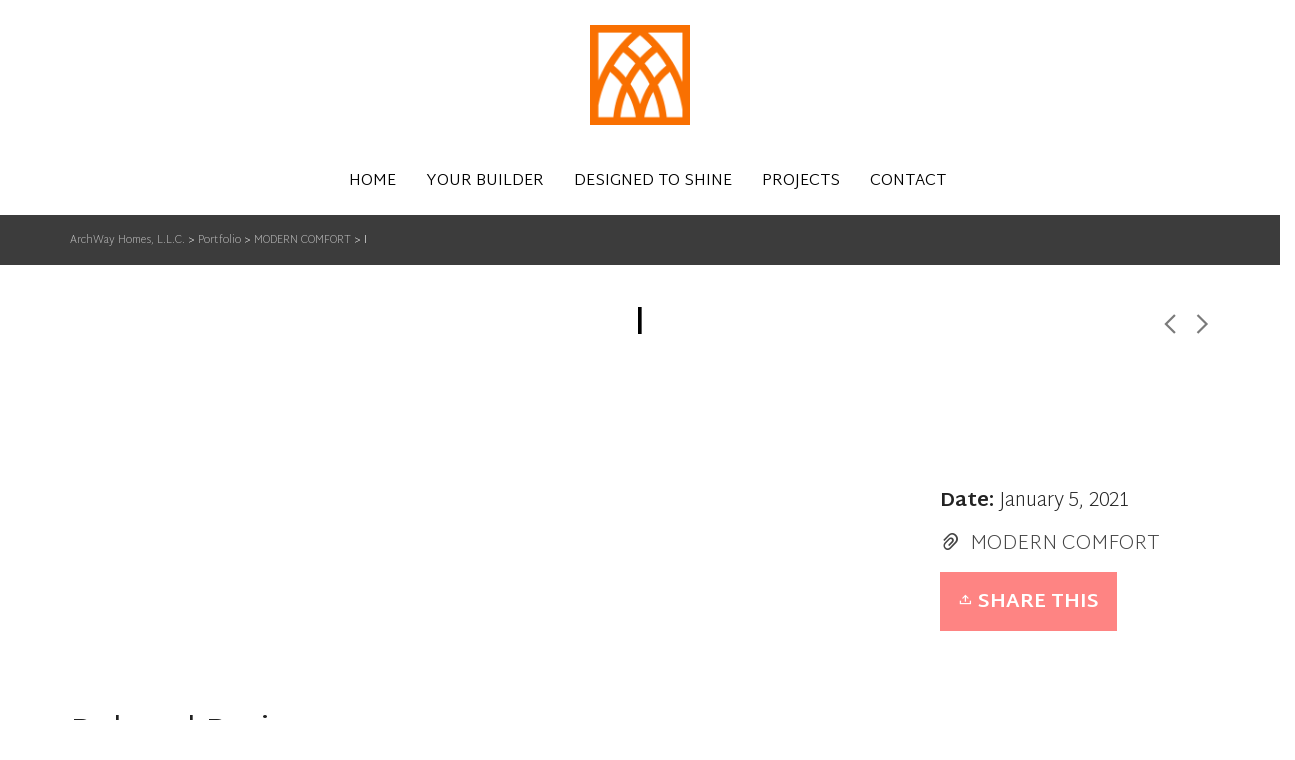

--- FILE ---
content_type: text/html; charset=UTF-8
request_url: https://archwayok.com/?portfolio=12012-wind-river-i
body_size: 20450
content:
<!DOCTYPE html><html lang="en-US"><head><title>I - ArchWay Homes, L.L.C.</title><meta charset="UTF-8"/><meta name="viewport" content="width=device-width, initial-scale=1.0"/><link rel="pingback" href="https://archwayok.com/xmlrpc.php"/><link rel="shortcut icon" href="http://archwayok.com/wp-content/uploads/2023/11/archway-homes-favicon-full.png" /> <script defer src="[data-uri]"></script> <script defer src="[data-uri]"></script> <meta name='robots' content='index, follow, max-image-preview:large, max-snippet:-1, max-video-preview:-1' /><link rel="canonical" href="https://archwayok.com/?portfolio=12012-wind-river-i" /><meta property="og:locale" content="en_US" /><meta property="og:type" content="article" /><meta property="og:title" content="I - ArchWay Homes, L.L.C." /><meta property="og:url" content="https://archwayok.com/?portfolio=12012-wind-river-i" /><meta property="og:site_name" content="ArchWay Homes, L.L.C." /><meta property="article:modified_time" content="2021-10-23T18:36:33+00:00" /><meta name="twitter:card" content="summary_large_image" /> <script type="application/ld+json" class="yoast-schema-graph">{"@context":"https://schema.org","@graph":[{"@type":"WebPage","@id":"https://archwayok.com/?portfolio=12012-wind-river-i","url":"https://archwayok.com/?portfolio=12012-wind-river-i","name":"I - ArchWay Homes, L.L.C.","isPartOf":{"@id":"https://archwayok.com/#website"},"datePublished":"2021-01-05T21:02:15+00:00","dateModified":"2021-10-23T18:36:33+00:00","breadcrumb":{"@id":"https://archwayok.com/?portfolio=12012-wind-river-i#breadcrumb"},"inLanguage":"en-US","potentialAction":[{"@type":"ReadAction","target":["https://archwayok.com/?portfolio=12012-wind-river-i"]}]},{"@type":"BreadcrumbList","@id":"https://archwayok.com/?portfolio=12012-wind-river-i#breadcrumb","itemListElement":[{"@type":"ListItem","position":1,"name":"Home","item":"https://archwayok.com/"},{"@type":"ListItem","position":2,"name":"Portfolio","item":"https://archwayok.com/?post_type=portfolio"},{"@type":"ListItem","position":3,"name":"I"}]},{"@type":"WebSite","@id":"https://archwayok.com/#website","url":"https://archwayok.com/","name":"ArchWay Homes, L.L.C.","description":"","potentialAction":[{"@type":"SearchAction","target":{"@type":"EntryPoint","urlTemplate":"https://archwayok.com/?s={search_term_string}"},"query-input":{"@type":"PropertyValueSpecification","valueRequired":true,"valueName":"search_term_string"}}],"inLanguage":"en-US"}]}</script> <link rel='dns-prefetch' href='//challenges.cloudflare.com' /><link rel='dns-prefetch' href='//maps.google.com' /><link rel='dns-prefetch' href='//fonts.googleapis.com' /><link rel="alternate" type="application/rss+xml" title="ArchWay Homes, L.L.C. &raquo; Feed" href="https://archwayok.com/feed/" /><link rel="alternate" type="application/rss+xml" title="ArchWay Homes, L.L.C. &raquo; Comments Feed" href="https://archwayok.com/comments/feed/" /><link rel="alternate" title="oEmbed (JSON)" type="application/json+oembed" href="https://archwayok.com/wp-json/oembed/1.0/embed?url=https%3A%2F%2Farchwayok.com%2F%3Fportfolio%3D12012-wind-river-i" /><link rel="alternate" title="oEmbed (XML)" type="text/xml+oembed" href="https://archwayok.com/wp-json/oembed/1.0/embed?url=https%3A%2F%2Farchwayok.com%2F%3Fportfolio%3D12012-wind-river-i&#038;format=xml" /> <style id='wp-img-auto-sizes-contain-inline-css' type='text/css'>img:is([sizes=auto i],[sizes^="auto," i]){contain-intrinsic-size:3000px 1500px}
/*# sourceURL=wp-img-auto-sizes-contain-inline-css */</style><style id='wp-emoji-styles-inline-css' type='text/css'>img.wp-smiley, img.emoji {
		display: inline !important;
		border: none !important;
		box-shadow: none !important;
		height: 1em !important;
		width: 1em !important;
		margin: 0 0.07em !important;
		vertical-align: -0.1em !important;
		background: none !important;
		padding: 0 !important;
	}
/*# sourceURL=wp-emoji-styles-inline-css */</style><style id='wp-block-library-inline-css' type='text/css'>:root{--wp-block-synced-color:#7a00df;--wp-block-synced-color--rgb:122,0,223;--wp-bound-block-color:var(--wp-block-synced-color);--wp-editor-canvas-background:#ddd;--wp-admin-theme-color:#007cba;--wp-admin-theme-color--rgb:0,124,186;--wp-admin-theme-color-darker-10:#006ba1;--wp-admin-theme-color-darker-10--rgb:0,107,160.5;--wp-admin-theme-color-darker-20:#005a87;--wp-admin-theme-color-darker-20--rgb:0,90,135;--wp-admin-border-width-focus:2px}@media (min-resolution:192dpi){:root{--wp-admin-border-width-focus:1.5px}}.wp-element-button{cursor:pointer}:root .has-very-light-gray-background-color{background-color:#eee}:root .has-very-dark-gray-background-color{background-color:#313131}:root .has-very-light-gray-color{color:#eee}:root .has-very-dark-gray-color{color:#313131}:root .has-vivid-green-cyan-to-vivid-cyan-blue-gradient-background{background:linear-gradient(135deg,#00d084,#0693e3)}:root .has-purple-crush-gradient-background{background:linear-gradient(135deg,#34e2e4,#4721fb 50%,#ab1dfe)}:root .has-hazy-dawn-gradient-background{background:linear-gradient(135deg,#faaca8,#dad0ec)}:root .has-subdued-olive-gradient-background{background:linear-gradient(135deg,#fafae1,#67a671)}:root .has-atomic-cream-gradient-background{background:linear-gradient(135deg,#fdd79a,#004a59)}:root .has-nightshade-gradient-background{background:linear-gradient(135deg,#330968,#31cdcf)}:root .has-midnight-gradient-background{background:linear-gradient(135deg,#020381,#2874fc)}:root{--wp--preset--font-size--normal:16px;--wp--preset--font-size--huge:42px}.has-regular-font-size{font-size:1em}.has-larger-font-size{font-size:2.625em}.has-normal-font-size{font-size:var(--wp--preset--font-size--normal)}.has-huge-font-size{font-size:var(--wp--preset--font-size--huge)}.has-text-align-center{text-align:center}.has-text-align-left{text-align:left}.has-text-align-right{text-align:right}.has-fit-text{white-space:nowrap!important}#end-resizable-editor-section{display:none}.aligncenter{clear:both}.items-justified-left{justify-content:flex-start}.items-justified-center{justify-content:center}.items-justified-right{justify-content:flex-end}.items-justified-space-between{justify-content:space-between}.screen-reader-text{border:0;clip-path:inset(50%);height:1px;margin:-1px;overflow:hidden;padding:0;position:absolute;width:1px;word-wrap:normal!important}.screen-reader-text:focus{background-color:#ddd;clip-path:none;color:#444;display:block;font-size:1em;height:auto;left:5px;line-height:normal;padding:15px 23px 14px;text-decoration:none;top:5px;width:auto;z-index:100000}html :where(.has-border-color){border-style:solid}html :where([style*=border-top-color]){border-top-style:solid}html :where([style*=border-right-color]){border-right-style:solid}html :where([style*=border-bottom-color]){border-bottom-style:solid}html :where([style*=border-left-color]){border-left-style:solid}html :where([style*=border-width]){border-style:solid}html :where([style*=border-top-width]){border-top-style:solid}html :where([style*=border-right-width]){border-right-style:solid}html :where([style*=border-bottom-width]){border-bottom-style:solid}html :where([style*=border-left-width]){border-left-style:solid}html :where(img[class*=wp-image-]){height:auto;max-width:100%}:where(figure){margin:0 0 1em}html :where(.is-position-sticky){--wp-admin--admin-bar--position-offset:var(--wp-admin--admin-bar--height,0px)}@media screen and (max-width:600px){html :where(.is-position-sticky){--wp-admin--admin-bar--position-offset:0px}}

/*# sourceURL=wp-block-library-inline-css */</style><style id='global-styles-inline-css' type='text/css'>:root{--wp--preset--aspect-ratio--square: 1;--wp--preset--aspect-ratio--4-3: 4/3;--wp--preset--aspect-ratio--3-4: 3/4;--wp--preset--aspect-ratio--3-2: 3/2;--wp--preset--aspect-ratio--2-3: 2/3;--wp--preset--aspect-ratio--16-9: 16/9;--wp--preset--aspect-ratio--9-16: 9/16;--wp--preset--color--black: #000000;--wp--preset--color--cyan-bluish-gray: #abb8c3;--wp--preset--color--white: #ffffff;--wp--preset--color--pale-pink: #f78da7;--wp--preset--color--vivid-red: #cf2e2e;--wp--preset--color--luminous-vivid-orange: #ff6900;--wp--preset--color--luminous-vivid-amber: #fcb900;--wp--preset--color--light-green-cyan: #7bdcb5;--wp--preset--color--vivid-green-cyan: #00d084;--wp--preset--color--pale-cyan-blue: #8ed1fc;--wp--preset--color--vivid-cyan-blue: #0693e3;--wp--preset--color--vivid-purple: #9b51e0;--wp--preset--gradient--vivid-cyan-blue-to-vivid-purple: linear-gradient(135deg,rgb(6,147,227) 0%,rgb(155,81,224) 100%);--wp--preset--gradient--light-green-cyan-to-vivid-green-cyan: linear-gradient(135deg,rgb(122,220,180) 0%,rgb(0,208,130) 100%);--wp--preset--gradient--luminous-vivid-amber-to-luminous-vivid-orange: linear-gradient(135deg,rgb(252,185,0) 0%,rgb(255,105,0) 100%);--wp--preset--gradient--luminous-vivid-orange-to-vivid-red: linear-gradient(135deg,rgb(255,105,0) 0%,rgb(207,46,46) 100%);--wp--preset--gradient--very-light-gray-to-cyan-bluish-gray: linear-gradient(135deg,rgb(238,238,238) 0%,rgb(169,184,195) 100%);--wp--preset--gradient--cool-to-warm-spectrum: linear-gradient(135deg,rgb(74,234,220) 0%,rgb(151,120,209) 20%,rgb(207,42,186) 40%,rgb(238,44,130) 60%,rgb(251,105,98) 80%,rgb(254,248,76) 100%);--wp--preset--gradient--blush-light-purple: linear-gradient(135deg,rgb(255,206,236) 0%,rgb(152,150,240) 100%);--wp--preset--gradient--blush-bordeaux: linear-gradient(135deg,rgb(254,205,165) 0%,rgb(254,45,45) 50%,rgb(107,0,62) 100%);--wp--preset--gradient--luminous-dusk: linear-gradient(135deg,rgb(255,203,112) 0%,rgb(199,81,192) 50%,rgb(65,88,208) 100%);--wp--preset--gradient--pale-ocean: linear-gradient(135deg,rgb(255,245,203) 0%,rgb(182,227,212) 50%,rgb(51,167,181) 100%);--wp--preset--gradient--electric-grass: linear-gradient(135deg,rgb(202,248,128) 0%,rgb(113,206,126) 100%);--wp--preset--gradient--midnight: linear-gradient(135deg,rgb(2,3,129) 0%,rgb(40,116,252) 100%);--wp--preset--font-size--small: 13px;--wp--preset--font-size--medium: 20px;--wp--preset--font-size--large: 36px;--wp--preset--font-size--x-large: 42px;--wp--preset--spacing--20: 0.44rem;--wp--preset--spacing--30: 0.67rem;--wp--preset--spacing--40: 1rem;--wp--preset--spacing--50: 1.5rem;--wp--preset--spacing--60: 2.25rem;--wp--preset--spacing--70: 3.38rem;--wp--preset--spacing--80: 5.06rem;--wp--preset--shadow--natural: 6px 6px 9px rgba(0, 0, 0, 0.2);--wp--preset--shadow--deep: 12px 12px 50px rgba(0, 0, 0, 0.4);--wp--preset--shadow--sharp: 6px 6px 0px rgba(0, 0, 0, 0.2);--wp--preset--shadow--outlined: 6px 6px 0px -3px rgb(255, 255, 255), 6px 6px rgb(0, 0, 0);--wp--preset--shadow--crisp: 6px 6px 0px rgb(0, 0, 0);}:where(.is-layout-flex){gap: 0.5em;}:where(.is-layout-grid){gap: 0.5em;}body .is-layout-flex{display: flex;}.is-layout-flex{flex-wrap: wrap;align-items: center;}.is-layout-flex > :is(*, div){margin: 0;}body .is-layout-grid{display: grid;}.is-layout-grid > :is(*, div){margin: 0;}:where(.wp-block-columns.is-layout-flex){gap: 2em;}:where(.wp-block-columns.is-layout-grid){gap: 2em;}:where(.wp-block-post-template.is-layout-flex){gap: 1.25em;}:where(.wp-block-post-template.is-layout-grid){gap: 1.25em;}.has-black-color{color: var(--wp--preset--color--black) !important;}.has-cyan-bluish-gray-color{color: var(--wp--preset--color--cyan-bluish-gray) !important;}.has-white-color{color: var(--wp--preset--color--white) !important;}.has-pale-pink-color{color: var(--wp--preset--color--pale-pink) !important;}.has-vivid-red-color{color: var(--wp--preset--color--vivid-red) !important;}.has-luminous-vivid-orange-color{color: var(--wp--preset--color--luminous-vivid-orange) !important;}.has-luminous-vivid-amber-color{color: var(--wp--preset--color--luminous-vivid-amber) !important;}.has-light-green-cyan-color{color: var(--wp--preset--color--light-green-cyan) !important;}.has-vivid-green-cyan-color{color: var(--wp--preset--color--vivid-green-cyan) !important;}.has-pale-cyan-blue-color{color: var(--wp--preset--color--pale-cyan-blue) !important;}.has-vivid-cyan-blue-color{color: var(--wp--preset--color--vivid-cyan-blue) !important;}.has-vivid-purple-color{color: var(--wp--preset--color--vivid-purple) !important;}.has-black-background-color{background-color: var(--wp--preset--color--black) !important;}.has-cyan-bluish-gray-background-color{background-color: var(--wp--preset--color--cyan-bluish-gray) !important;}.has-white-background-color{background-color: var(--wp--preset--color--white) !important;}.has-pale-pink-background-color{background-color: var(--wp--preset--color--pale-pink) !important;}.has-vivid-red-background-color{background-color: var(--wp--preset--color--vivid-red) !important;}.has-luminous-vivid-orange-background-color{background-color: var(--wp--preset--color--luminous-vivid-orange) !important;}.has-luminous-vivid-amber-background-color{background-color: var(--wp--preset--color--luminous-vivid-amber) !important;}.has-light-green-cyan-background-color{background-color: var(--wp--preset--color--light-green-cyan) !important;}.has-vivid-green-cyan-background-color{background-color: var(--wp--preset--color--vivid-green-cyan) !important;}.has-pale-cyan-blue-background-color{background-color: var(--wp--preset--color--pale-cyan-blue) !important;}.has-vivid-cyan-blue-background-color{background-color: var(--wp--preset--color--vivid-cyan-blue) !important;}.has-vivid-purple-background-color{background-color: var(--wp--preset--color--vivid-purple) !important;}.has-black-border-color{border-color: var(--wp--preset--color--black) !important;}.has-cyan-bluish-gray-border-color{border-color: var(--wp--preset--color--cyan-bluish-gray) !important;}.has-white-border-color{border-color: var(--wp--preset--color--white) !important;}.has-pale-pink-border-color{border-color: var(--wp--preset--color--pale-pink) !important;}.has-vivid-red-border-color{border-color: var(--wp--preset--color--vivid-red) !important;}.has-luminous-vivid-orange-border-color{border-color: var(--wp--preset--color--luminous-vivid-orange) !important;}.has-luminous-vivid-amber-border-color{border-color: var(--wp--preset--color--luminous-vivid-amber) !important;}.has-light-green-cyan-border-color{border-color: var(--wp--preset--color--light-green-cyan) !important;}.has-vivid-green-cyan-border-color{border-color: var(--wp--preset--color--vivid-green-cyan) !important;}.has-pale-cyan-blue-border-color{border-color: var(--wp--preset--color--pale-cyan-blue) !important;}.has-vivid-cyan-blue-border-color{border-color: var(--wp--preset--color--vivid-cyan-blue) !important;}.has-vivid-purple-border-color{border-color: var(--wp--preset--color--vivid-purple) !important;}.has-vivid-cyan-blue-to-vivid-purple-gradient-background{background: var(--wp--preset--gradient--vivid-cyan-blue-to-vivid-purple) !important;}.has-light-green-cyan-to-vivid-green-cyan-gradient-background{background: var(--wp--preset--gradient--light-green-cyan-to-vivid-green-cyan) !important;}.has-luminous-vivid-amber-to-luminous-vivid-orange-gradient-background{background: var(--wp--preset--gradient--luminous-vivid-amber-to-luminous-vivid-orange) !important;}.has-luminous-vivid-orange-to-vivid-red-gradient-background{background: var(--wp--preset--gradient--luminous-vivid-orange-to-vivid-red) !important;}.has-very-light-gray-to-cyan-bluish-gray-gradient-background{background: var(--wp--preset--gradient--very-light-gray-to-cyan-bluish-gray) !important;}.has-cool-to-warm-spectrum-gradient-background{background: var(--wp--preset--gradient--cool-to-warm-spectrum) !important;}.has-blush-light-purple-gradient-background{background: var(--wp--preset--gradient--blush-light-purple) !important;}.has-blush-bordeaux-gradient-background{background: var(--wp--preset--gradient--blush-bordeaux) !important;}.has-luminous-dusk-gradient-background{background: var(--wp--preset--gradient--luminous-dusk) !important;}.has-pale-ocean-gradient-background{background: var(--wp--preset--gradient--pale-ocean) !important;}.has-electric-grass-gradient-background{background: var(--wp--preset--gradient--electric-grass) !important;}.has-midnight-gradient-background{background: var(--wp--preset--gradient--midnight) !important;}.has-small-font-size{font-size: var(--wp--preset--font-size--small) !important;}.has-medium-font-size{font-size: var(--wp--preset--font-size--medium) !important;}.has-large-font-size{font-size: var(--wp--preset--font-size--large) !important;}.has-x-large-font-size{font-size: var(--wp--preset--font-size--x-large) !important;}
/*# sourceURL=global-styles-inline-css */</style><style id='classic-theme-styles-inline-css' type='text/css'>/*! This file is auto-generated */
.wp-block-button__link{color:#fff;background-color:#32373c;border-radius:9999px;box-shadow:none;text-decoration:none;padding:calc(.667em + 2px) calc(1.333em + 2px);font-size:1.125em}.wp-block-file__button{background:#32373c;color:#fff;text-decoration:none}
/*# sourceURL=/wp-includes/css/classic-themes.min.css */</style><link rel='stylesheet' id='contact-form-7-css' href='https://archwayok.com/wp-content/cache/autoptimize/autoptimize_single_64ac31699f5326cb3c76122498b76f66.php?ver=6.1.4' type='text/css' media='all' /><link rel='stylesheet' id='spb-frontend-css' href='https://archwayok.com/wp-content/cache/autoptimize/autoptimize_single_a219919355784575fc00d7d907ee1b33.php' type='text/css' media='all' /><link rel='stylesheet' id='swift-slider-min-css' href='https://archwayok.com/wp-content/plugins/swift-framework/includes/swift-slider/assets/css/swift-slider.min.css' type='text/css' media='all' /><link rel='stylesheet' id='bootstrap-css' href='https://archwayok.com/wp-content/themes/cardinal/css/bootstrap.min.css' type='text/css' media='all' /><link rel='stylesheet' id='font-awesome-v5-css' href='https://archwayok.com/wp-content/themes/cardinal/css/font-awesome.min.css?ver=5.10.1' type='text/css' media='all' /><link rel='stylesheet' id='font-awesome-v4shims-css' href='https://archwayok.com/wp-content/themes/cardinal/css/v4-shims.min.css' type='text/css' media='all' /><link rel='stylesheet' id='ssgizmo-css' href='https://archwayok.com/wp-content/cache/autoptimize/autoptimize_single_7cbc06ec83e98caa96e18463c00fbf1e.php' type='text/css' media='all' /><link rel='stylesheet' id='sf-main-css' href='https://archwayok.com/wp-content/themes/cardinal-child/style.css' type='text/css' media='all' /><link rel='stylesheet' id='sf-responsive-css' href='https://archwayok.com/wp-content/cache/autoptimize/autoptimize_single_7e0c0c4d8e7420a68f95bf707027c4c7.php' type='text/css' media='screen' /><link rel='stylesheet' id='redux-google-fonts-sf_cardinal_options-css' href='https://fonts.googleapis.com/css?family=Lato%3A100%2C300%2C400%2C700%2C900%2C100italic%2C300italic%2C400italic%2C700italic%2C900italic%7CMartel+Sans%3A200%2C300%2C400%2C600%2C700%2C800%2C900&#038;subset=latin&#038;ver=1724261737' type='text/css' media='all' /><link rel='stylesheet' id='parent-style-css' href='https://archwayok.com/wp-content/cache/autoptimize/autoptimize_single_bd5498e421b636446ef366ae36e195b2.php?ver=6.9' type='text/css' media='all' /> <script type="text/javascript" src="https://archwayok.com/wp-includes/js/jquery/jquery.min.js?ver=3.7.1" id="jquery-core-js"></script> <script defer type="text/javascript" src="https://archwayok.com/wp-includes/js/jquery/jquery-migrate.min.js?ver=3.4.1" id="jquery-migrate-js"></script> <script defer type="text/javascript" src="https://archwayok.com/wp-content/plugins/swift-framework/public/js/lib/jquery.viewports.min.js" id="jquery-viewports-js"></script> <script defer type="text/javascript" src="https://archwayok.com/wp-content/plugins/swift-framework/public/js/lib/jquery.smartresize.min.js" id="jquery-smartresize-js"></script> <link rel="https://api.w.org/" href="https://archwayok.com/wp-json/" /><link rel="EditURI" type="application/rsd+xml" title="RSD" href="https://archwayok.com/xmlrpc.php?rsd" /><meta name="generator" content="WordPress 6.9" /><link rel='shortlink' href='https://archwayok.com/?p=154' /><meta name="generator" content="performance-lab 4.0.0; plugins: webp-uploads"> <script defer src="[data-uri]"></script> <meta name="generator" content="webp-uploads 2.6.0"> <!--[if lt IE 9]><script data-cfasync="false" src="https://archwayok.com/wp-content/themes/cardinal/js/respond.js"></script><script data-cfasync="false" src="https://archwayok.com/wp-content/themes/cardinal/js/html5shiv.js"></script><script data-cfasync="false" src="https://archwayok.com/wp-content/themes/cardinal/js/excanvas.compiled.js"></script><![endif]--><style type="text/css">@media only screen and (min-width: 2030px) {
					.layout-boxed #container {
						width: 2030px;
					}
					.container {
						width: 2000px;
					}
					li.menu-item.sf-mega-menu > ul.sub-menu {
						width: 1970px!important;
					}
					#header .is-sticky .sticky-header, #header-section.header-5 #header {
						max-width: 1970px!important;
					}
					.boxed-layout #header-section.header-3 #header .is-sticky .sticky-header, .boxed-layout #header-section.header-4 #header .is-sticky .sticky-header, .boxed-layout #header-section.header-5 #header .is-sticky .sticky-header {
						max-width: 1970px;
					}
				}::selection, ::-moz-selection {background-color: #4c4c4c; color: #fff;}.accent-bg, .funded-bar .bar {background-color:#4c4c4c;}.accent {color:#4c4c4c;}.recent-post figure, span.highlighted, span.dropcap4, .loved-item:hover .loved-count, .flickr-widget li, .portfolio-grid li, .wpcf7 input.wpcf7-submit[type="submit"], .woocommerce-page nav.woocommerce-pagination ul li span.current, .woocommerce nav.woocommerce-pagination ul li span.current, figcaption .product-added, .woocommerce .wc-new-badge, .yith-wcwl-wishlistexistsbrowse a, .yith-wcwl-wishlistaddedbrowse a, .woocommerce .widget_layered_nav ul li.chosen > *, .woocommerce .widget_layered_nav_filters ul li a, .sticky-post-icon, .fw-video-close:hover {background-color: #4c4c4c!important; color: #ffffff;}a:hover, #sidebar a:hover, .pagination-wrap a:hover, .carousel-nav a:hover, .portfolio-pagination div:hover > i, #footer a:hover, .beam-me-up a:hover span, .portfolio-item .portfolio-item-permalink, .read-more-link, .blog-item .read-more, .blog-item-details a:hover, .author-link, #reply-title small a, span.dropcap2, .spb_divider.go_to_top a, .love-it-wrapper .loved, .comments-likes .loved span.love-count, .item-link:hover, #header-translation p a, #breadcrumbs a:hover, .ui-widget-content a:hover, .yith-wcwl-add-button a:hover, #product-img-slider li a.zoom:hover, .woocommerce .star-rating span, .article-body-wrap .share-links a:hover, ul.member-contact li a:hover, .price ins, .bag-product a.remove:hover, .bag-product-title a:hover, #back-to-top:hover,  ul.member-contact li a:hover, .fw-video-link-image:hover i, .ajax-search-results .all-results:hover, .search-result h5 a:hover .ui-state-default a:hover, .fw-video-link-icon:hover {color: #4c4c4c;}.carousel-wrap > a:hover, #mobile-menu ul li:hover > a {color: #4c4c4c!important;}.read-more i:before, .read-more em:before {color: #4c4c4c;}input[type="text"]:focus, input[type="email"]:focus, textarea:focus, .bypostauthor .comment-wrap .comment-avatar,.search-form input:focus, .wpcf7 input:focus, .wpcf7 textarea:focus, .ginput_container input:focus, .ginput_container textarea:focus, .mymail-form input:focus, .mymail-form textarea:focus, input[type="tel"]:focus, input[type="number"]:focus {border-color: #4c4c4c!important;}nav .menu ul li:first-child:after,.navigation a:hover > .nav-text, .returning-customer a:hover {border-bottom-color: #4c4c4c;}nav .menu ul ul li:first-child:after {border-right-color: #4c4c4c;}.spb_impact_text .spb_call_text {border-left-color: #4c4c4c;}.spb_impact_text .spb_button span {color: #fff;}.woocommerce .free-badge {background-color: #646464; color: #ffffff;}a[rel="tooltip"], ul.member-contact li a, a.text-link, .tags-wrap .tags a, .logged-in-as a, .comment-meta-actions .edit-link, .comment-meta-actions .comment-reply, .read-more {border-color: #444444;}.super-search-go {border-color: #4c4c4c!important;}.super-search-go:hover {background: #4c4c4c!important;border-color: #4c4c4c!important;}.owl-pagination .owl-page span {background-color: #000000;}.owl-pagination .owl-page::after {background-color: #4c4c4c;}.owl-pagination .owl-page:hover span, .owl-pagination .owl-page.active a {background-color: #646464;}body.header-below-slider .home-slider-wrap #slider-continue:hover {border-color: #4c4c4c;}body.header-below-slider .home-slider-wrap #slider-continue:hover i {color: #4c4c4c;}#one-page-nav li a:hover > i {background: #4c4c4c;}#one-page-nav li.selected a:hover > i {border-color: #4c4c4c;}#one-page-nav li .hover-caption {background: #4c4c4c; color: #ffffff;}#one-page-nav li .hover-caption:after {border-left-color: #4c4c4c;}.loading-bar-transition .pace .pace-progress {background-color: #4c4c4c;}body, .layout-fullwidth #container {background-color: #ffffff;}#main-container, .tm-toggle-button-wrap a {background-color: #ffffff;}a, .ui-widget-content a, #respond .form-submit input[type="submit"] {color: #444444;}a:hover, a:focus {color: #999999;}.pagination-wrap li a:hover, ul.bar-styling li:not(.selected) > a:hover, ul.bar-styling li > .comments-likes:hover, ul.page-numbers li > a:hover, ul.page-numbers li > span.current {color: #ffffff!important;background: #4c4c4c;border-color: #4c4c4c;}ul.bar-styling li > .comments-likes:hover * {color: #ffffff!important;}.pagination-wrap li a, .pagination-wrap li span, .pagination-wrap li span.expand, ul.bar-styling li > a, ul.bar-styling li > div, ul.page-numbers li > a, ul.page-numbers li > span, .curved-bar-styling, ul.bar-styling li > form input, .spb_directory_filter_below {border-color: #000000;}ul.bar-styling li > a, ul.bar-styling li > span, ul.bar-styling li > div, ul.bar-styling li > form input {background-color: #ffffff;}input[type="text"], input[type="email"], input[type="password"], textarea, select, .wpcf7 input[type="text"], .wpcf7 input[type="email"], .wpcf7 textarea, .wpcf7 select, .ginput_container input[type="text"], .ginput_container input[type="email"], .ginput_container textarea, .ginput_container select, .mymail-form input[type="text"], .mymail-form input[type="email"], .mymail-form textarea, .mymail-form select, input[type="date"], input[type="tel"], input.input-text, input[type="number"] {border-color: #000000;background-color: #f7f7f7;color:#ffffff;}input[type="submit"], button[type="submit"], input[type="file"], select {border-color: #000000;}input[type="submit"]:hover, button[type="submit"]:hover, .wpcf7 input.wpcf7-submit[type="submit"]:hover, .gform_wrapper input[type="submit"]:hover, .mymail-form input[type="submit"]:hover {background: #646464!important;border-color: #ffffff!important; color: #ffffff!important;}textarea:focus, input:focus {border-color: #999!important;}.modal-header {background: #ffffff;}.recent-post .post-details, .portfolio-item h5.portfolio-subtitle, .search-item-content time, .search-item-content span, .portfolio-details-wrap .date {color: #222222;}ul.bar-styling li.facebook > a:hover {color: #fff!important;background: #3b5998;border-color: #3b5998;}ul.bar-styling li.twitter > a:hover {color: #fff!important;background: #4099FF;border-color: #4099FF;}ul.bar-styling li.google-plus > a:hover {color: #fff!important;background: #d34836;border-color: #d34836;}ul.bar-styling li.pinterest > a:hover {color: #fff!important;background: #cb2027;border-color: #cb2027;}#top-bar {background: #ffffff;}#top-bar .tb-text {color: #222222;}#top-bar .tb-text > a, #top-bar nav .menu > li > a {color: #666666;}#top-bar .menu li {border-left-color: #e3e3e3; border-right-color: #e3e3e3;}#top-bar .menu > li > a, #top-bar .menu > li.parent:after {color: #666666;}#top-bar .menu > li > a:hover, #top-bar a:hover {color: #fe504f;}.header-wrap, .header-standard-overlay #header, .vertical-header .header-wrap #header-section, #header-section .is-sticky #header.sticky-header {background-color:#ffffff;}.header-left, .header-right, .vertical-menu-bottom .copyright {color: #1e1e1e;}.header-left a, .header-right a, .vertical-menu-bottom .copyright a, #header .header-left ul.menu > li > a.header-search-link-alt, #header .header-right ul.menu > li > a.header-search-link-alt {color: #222;}.header-left a:hover, .header-right a:hover, .vertical-menu-bottom .copyright a:hover {color: #000000;}#header .header-left ul.menu > li:hover > a.header-search-link-alt, #header .header-right ul.menu > li:hover > a.header-search-link-alt {color: #000000!important;}#header-search a:hover, .super-search-close:hover {color: #4c4c4c;}.sf-super-search {background-color: #646464;}.sf-super-search .search-options .ss-dropdown > span, .sf-super-search .search-options input {color: #4c4c4c; border-bottom-color: #4c4c4c;}.sf-super-search .search-options .ss-dropdown ul li .fa-check {color: #4c4c4c;}.sf-super-search-go:hover, .sf-super-search-close:hover { background-color: #4c4c4c; border-color: #4c4c4c; color: #ffffff;}#header-languages .current-language {background: #bfbfbf; color: #000000;}#header-section #main-nav {border-top-color: #bfbfbf;}.ajax-search-wrap {background-color:#ffffff}.ajax-search-wrap, .ajax-search-results, .search-result-pt .search-result, .vertical-header .ajax-search-results {border-color: #bfbfbf;}.page-content {border-bottom-color: #000000;}.ajax-search-wrap input[type="text"], .search-result-pt h6, .no-search-results h6, .search-result h5 a, .no-search-results p {color: #000000;}.header-wrap, #header-section .is-sticky .sticky-header, #header-section.header-5 #header {border-bottom: 1px solid#ffffff;}.vertical-header .header-wrap {border-right: 1px solid#ffffff;}.vertical-header-right .header-wrap {border-left: 1px solid#ffffff;}#mobile-top-text, #mobile-header {background-color: #ffffff;border-bottom-color:#ffffff;}#mobile-top-text, #mobile-logo h1 {color: #1e1e1e;}#mobile-top-text a, #mobile-header a {color: #222;}#mobile-header a.mobile-menu-link span.menu-bars, #mobile-header a.mobile-menu-link span.menu-bars:before, #mobile-header a.mobile-menu-link span.menu-bars:after {background-color: #222;}#mobile-menu-wrap, #mobile-cart-wrap {background-color: #555555;color: #e4e4e4;}.mobile-search-form input[type="text"] {color: #e4e4e4;border-bottom-color: #444;}#mobile-menu-wrap a, #mobile-cart-wrap a:not(.sf-button) {color: #fff;}#mobile-menu-wrap a:hover, #mobile-cart-wrap a:not(.sf-button):hover {color: #fe504f;}#mobile-cart-wrap .shopping-bag-item > a.cart-contents, #mobile-cart-wrap .bag-product, #mobile-cart-wrap .bag-empty {border-bottom-color: #444;}#mobile-menu ul li, .mobile-cart-menu li, .mobile-cart-menu .bag-header, .mobile-cart-menu .bag-product, .mobile-cart-menu .bag-empty {border-color: #444;}a.mobile-menu-link span, a.mobile-menu-link span:before, a.mobile-menu-link span:after {background: #fff;}a.mobile-menu-link:hover span, a.mobile-menu-link:hover span:before, a.mobile-menu-link:hover span:after {background: #fe504f;}.full-center #main-navigation ul.menu > li > a, .full-center .header-right ul.menu > li > a, .full-center nav.float-alt-menu ul.menu > li > a, .full-center .header-right div.text {height:100px;line-height:100px;}.full-center #header, .full-center .float-menu {height:100px;}.full-center nav li.menu-item.sf-mega-menu > ul.sub-menu, .full-center .ajax-search-wrap {top:100px!important;}.browser-ff #logo a {height:100px;}.browser-ff .full-center #logo a, .full-center #logo {height:100px;}#logo.has-img img {max-height:100px;}#mobile-logo.has-img img {max-height:100px;}#logo.has-img, .header-left, .header-right {height:100px;}#mobile-logo {max-height:100px;max-width:420px;}.full-center #logo.has-img a > img {height: 100px;}#logo.no-img, #logo.no-img a, .header-left, .header-right {line-height:100px;}#logo img.retina {width:210px;}#main-nav, .header-wrap[class*="page-header-naked"] #header-section .is-sticky #main-nav, #header-section .is-sticky .sticky-header, #header-section.header-5 #header, .header-wrap[class*="page-header-naked"] #header .is-sticky .sticky-header, .header-wrap[class*="page-header-naked"] #header-section.header-5 #header .is-sticky .sticky-header {background-color: #ffffff;}#main-nav {border-color: #bfbfbf;border-top-style: solid;}nav#main-navigation .menu > li > a span.nav-line {background-color: #07c1b6;}.show-menu {background-color: #646464;color: #ffffff;}nav .menu > li:before {background: #07c1b6;}nav .menu .sub-menu .parent > a:after {border-left-color: #07c1b6;}nav .menu ul.sub-menu {background-color: #ffffff;}nav .menu ul.sub-menu li {border-top-color: #bfbfbf;border-top-style: solid;}li.menu-item.sf-mega-menu > ul.sub-menu > li {border-top-color: #bfbfbf;border-top-style: solid;}li.menu-item.sf-mega-menu > ul.sub-menu > li {border-right-color: #bfbfbf;border-right-style: solid;}nav .menu > li.menu-item > a, nav.std-menu .menu > li > a {color: #000000;}#main-nav ul.menu > li, #main-nav ul.menu > li:first-child, #main-nav ul.menu > li:first-child, .full-center nav#main-navigation ul.menu > li, .full-center nav#main-navigation ul.menu > li:first-child, .full-center #header nav.float-alt-menu ul.menu > li {border-color: #bfbfbf;}nav ul.menu > li.menu-item.sf-menu-item-btn > a > span.menu-item-text {border-color: #000000;background-color: #000000;color: #000000;}nav ul.menu > li.menu-item.sf-menu-item-btn:hover > a > span.menu-item-text {border-color: #4c4c4c; background-color: #4c4c4c; color: #ffffff;}#main-nav ul.menu > li, .full-center nav#main-navigation ul.menu > li, .full-center nav.float-alt-menu ul.menu > li, .full-center #header nav.float-alt-menu ul.menu > li {border-width: 0;}#main-nav ul.menu > li:first-child, .full-center nav#main-navigation ul.menu > li:first-child {border-width: 0;margin-left: -15px;}#main-nav .menu-right {right: -5px;}nav .menu > li.menu-item:hover > a, nav.std-menu .menu > li:hover > a {color: #000000!important;}nav .menu li.current-menu-ancestor > a, nav .menu li.current-menu-item > a, nav .menu li.current-scroll-item > a, #mobile-menu .menu ul li.current-menu-item > a {color: #fb6e24;}nav .menu > li:hover > a {background-color: #ffffff;color: #000000!important;}nav .menu ul.sub-menu li.menu-item > a, nav .menu ul.sub-menu li > span, nav.std-menu ul.sub-menu {color: #000000;}nav .menu ul.sub-menu li.menu-item:hover > a {color: #000000!important; background: #bfbfbf;}nav .menu li.parent > a:after, nav .menu li.parent > a:after:hover {color: #aaa;}nav .menu ul.sub-menu li.current-menu-ancestor > a, nav .menu ul.sub-menu li.current-menu-item > a {color: #000000!important; background: #bfbfbf;}#main-nav .header-right ul.menu > li, .wishlist-item {border-left-color: #bfbfbf;}.bag-header, .bag-product, .bag-empty, .wishlist-empty {border-color: #bfbfbf;}.bag-buttons a.checkout-button, .bag-buttons a.create-account-button, .woocommerce input.button.alt, .woocommerce .alt-button, .woocommerce button.button.alt {background: #4c4c4c; color: #ffffff;}.woocommerce .button.update-cart-button:hover {background: #4c4c4c; color: #ffffff;}.woocommerce input.button.alt:hover, .woocommerce .alt-button:hover, .woocommerce button.button.alt:hover {background: #4c4c4c; color: #ffffff;}.shopping-bag:before, nav .menu ul.sub-menu li:first-child:before {border-bottom-color: #07c1b6;}a.overlay-menu-link span, a.overlay-menu-link span:before, a.overlay-menu-link span:after {background: #222;}a.overlay-menu-link:hover span, a.overlay-menu-link:hover span:before, a.overlay-menu-link:hover span:after {background: #000000;}.overlay-menu-open #logo h1, .overlay-menu-open .header-left, .overlay-menu-open .header-right, .overlay-menu-open .header-left a, .overlay-menu-open .header-right a {color: #ffffff!important;}#overlay-menu nav ul li a, .overlay-menu-open a.overlay-menu-link {color: #ffffff;}#overlay-menu {background-color: #514f4f;}#overlay-menu {background-color: rgba(81,79,79, 0.95);}#overlay-menu nav li:hover > a {color: #514f4f!important;}.contact-menu-link.slide-open {color: #000000;}#base-promo, .sf-promo-bar {background-color: #e4e4e4;}#base-promo > p, #base-promo.footer-promo-text > a, #base-promo.footer-promo-arrow > a, .sf-promo-bar > p, .sf-promo-bar.promo-text > a, .sf-promo-bar.promo-arrow > a {color: #222;}#base-promo.footer-promo-arrow:hover, #base-promo.footer-promo-text:hover, .sf-promo-bar.promo-arrow:hover, .sf-promo-bar.promo-text:hover {background-color: #4c4c4c!important;color: #ffffff!important;}#base-promo.footer-promo-arrow:hover > *, #base-promo.footer-promo-text:hover > *, .sf-promo-bar.promo-arrow:hover > *, .sf-promo-bar.promo-text:hover > * {color: #ffffff!important;}#breadcrumbs {background-color:#3c3c3c;color:#ffffff;}#breadcrumbs a, #breadcrumb i {color:#bfbfbf;}.page-heading {background-color: #ffffff;}.page-heading h1, .page-heading h3 {color: #000000;}.page-heading .heading-text, .fancy-heading .heading-text {text-align: center;}body {color: #222222;}h1, h1 a {color: #222222;}h2, h2 a {color: #222222;}h3, h3 a {color: #222222;}h4, h4 a, .carousel-wrap > a {color: #222222;}h5, h5 a {color: #222222;}h6, h6 a {color: #222222;}figure.animated-overlay figcaption {background-color: #514f4f;}figure.animated-overlay figcaption {background-color: rgba(81,79,79, 0.85);}figure.animated-overlay figcaption * {color: #ffffff;}figcaption .thumb-info .name-divide {background-color: #ffffff;}.bold-design figure.animated-overlay figcaption:before {background-color: #514f4f;color: #ffffff;}.article-divider {background: #000000;}.post-pagination-wrap {background-color:#444;}.post-pagination-wrap .next-article > *, .post-pagination-wrap .next-article a, .post-pagination-wrap .prev-article > *, .post-pagination-wrap .prev-article a {color:#ffffff;}.post-pagination-wrap .next-article a:hover, .post-pagination-wrap .prev-article a:hover {color: #4c4c4c;}.article-extras {background-color:#ffffff;}.review-bar {background-color:#f7f7f7;}.review-bar .bar, .review-overview-wrap .overview-circle {background-color:#2e2e36;color:#ffffff;}.posts-type-bright .recent-post .post-item-details {border-top-color:#000000;}table {border-bottom-color: #000000;}table td {border-top-color: #000000;}.read-more-button, #comments-list li .comment-wrap {border-color: #000000;}.read-more-button:hover {color: #4c4c4c;border-color: #4c4c4c;}.testimonials.carousel-items li .testimonial-text {background-color: #ffffff;}.widget ul li, .widget.widget_lip_most_loved_widget li {border-color: #000000;}.widget.widget_lip_most_loved_widget li {background: #ffffff; border-color: #000000;}.widget_lip_most_loved_widget .loved-item > span {color: #222222;}.widget .wp-tag-cloud li a {background: #ffffff; border-color: #000000;}.widget .tagcloud a:hover, .widget ul.wp-tag-cloud li:hover > a {background-color: #4c4c4c; color: #ffffff;}.loved-item .loved-count > i {color: #222222;background: #000000;}.subscribers-list li > a.social-circle {color: #ffffff;background: #646464;}.subscribers-list li:hover > a.social-circle {color: #fbfbfb;background: #4c4c4c;}.sidebar .widget_categories ul > li a, .sidebar .widget_archive ul > li a, .sidebar .widget_nav_menu ul > li a, .sidebar .widget_meta ul > li a, .sidebar .widget_recent_entries ul > li, .widget_product_categories ul > li a, .widget_layered_nav ul > li a, .widget_display_replies ul > li a, .widget_display_forums ul > li a, .widget_display_topics ul > li a {color: #444444;}.sidebar .widget_categories ul > li a:hover, .sidebar .widget_archive ul > li a:hover, .sidebar .widget_nav_menu ul > li a:hover, .widget_nav_menu ul > li.current-menu-item a, .sidebar .widget_meta ul > li a:hover, .sidebar .widget_recent_entries ul > li a:hover, .widget_product_categories ul > li a:hover, .widget_layered_nav ul > li a:hover, .widget_edd_categories_tags_widget ul li a:hover, .widget_display_replies ul li, .widget_display_forums ul > li a:hover, .widget_display_topics ul > li a:hover {color: #999999;}#calendar_wrap caption {border-bottom-color: #646464;}.sidebar .widget_calendar tbody tr > td a {color: #ffffff;background-color: #646464;}.sidebar .widget_calendar tbody tr > td a:hover {background-color: #4c4c4c;}.sidebar .widget_calendar tfoot a {color: #646464;}.sidebar .widget_calendar tfoot a:hover {color: #4c4c4c;}.widget_calendar #calendar_wrap, .widget_calendar th, .widget_calendar tbody tr > td, .widget_calendar tbody tr > td.pad {border-color: #000000;}.widget_sf_infocus_widget .infocus-item h5 a {color: #646464;}.widget_sf_infocus_widget .infocus-item h5 a:hover {color: #4c4c4c;}.sidebar .widget hr {border-color: #000000;}.widget ul.flickr_images li a:after, .portfolio-grid li a:after {color: #ffffff;}.portfolio-item {border-bottom-color: #000000;}.masonry-items .portfolio-item-details {background: #ffffff;}.spb_portfolio_carousel_widget .portfolio-item {background: #ffffff;}.masonry-items .blog-item .blog-details-wrap:before {background-color: #ffffff;}.masonry-items .portfolio-item figure {border-color: #000000;}.portfolio-details-wrap span span {color: #666;}.share-links > a:hover {color: #4c4c4c;}#infscr-loading .spinner > div {background: #000000;}.blog-aux-options li.selected a {background: #4c4c4c;border-color: #4c4c4c;color: #ffffff;}.blog-filter-wrap .aux-list li:hover {border-bottom-color: transparent;}.blog-filter-wrap .aux-list li:hover a {color: #ffffff;background: #4c4c4c;}.mini-blog-item-wrap, .mini-items .mini-alt-wrap, .mini-items .mini-alt-wrap .quote-excerpt, .mini-items .mini-alt-wrap .link-excerpt, .masonry-items .blog-item .quote-excerpt, .masonry-items .blog-item .link-excerpt, .timeline-items .standard-post-content .quote-excerpt, .timeline-items .standard-post-content .link-excerpt, .post-info, .author-info-wrap, .body-text .link-pages, .page-content .link-pages, .posts-type-list .recent-post, .standard-items .blog-item .standard-post-content {border-color: #000000;}.standard-post-date, .timeline {background: #000000;}.timeline-items .standard-post-content {background: #ffffff;}.timeline-items .format-quote .standard-post-content:before, .timeline-items .standard-post-content.no-thumb:before {border-left-color: #ffffff;}.search-item-img .img-holder {background: #ffffff;border-color:#000000;}.masonry-items .blog-item .masonry-item-wrap {background: #ffffff;}.mini-items .blog-item-details, .share-links, .single-portfolio .share-links, .single .pagination-wrap, ul.post-filter-tabs li a {border-color: #000000;}.related-item figure {background-color: #646464; color: #ffffff}.required {color: #ee3c59;}.post-item-details .comments-likes a i, .post-item-details .comments-likes a span {color: #222222;}.posts-type-list .recent-post:hover h4 {color: #999999}.blog-grid-items .blog-item .grid-left:after {border-left-color: #e3e3e3;}.blog-grid-items .blog-item .grid-right:after {border-right-color: #e3e3e3;}.blog-item .inst-icon {background: #ffffff;color: #4c4c4c;}.blog-item .tweet-icon, .blog-item .post-icon, .blog-item .inst-icon {background: #fe504f;color: #ffffff!important;}.blog-item:hover .tweet-icon, .blog-item:hover .post-icon, .blog-item:hover .inst-icon {background: #ffffff;}.blog-item:hover .tweet-icon i, .blog-item:hover .post-icon i, .blog-item:hover .inst-icon i {color: #fe504f!important;}.posts-type-bold .recent-post .details-wrap, .masonry-items .blog-item .details-wrap, .blog-grid-items .blog-item > div {background: #e3e3e3;color: #222;}.blog-grid-items .blog-item h2, .blog-grid-items .blog-item h6, .blog-grid-items .blog-item data, .blog-grid-items .blog-item .author span, .blog-grid-items .blog-item .tweet-text a, .masonry-items .blog-item h2, .masonry-items .blog-item h6 {color: #222;}.posts-type-bold a, .masonry-items .blog-item a {color: #444444;}.posts-type-bold .recent-post .details-wrap:before, .masonry-items .blog-item .details-wrap:before, .posts-type-bold .recent-post.has-thumb .details-wrap:before {border-bottom-color: #e3e3e3;}.posts-type-bold .recent-post.has-thumb:hover .details-wrap, .posts-type-bold .recent-post.no-thumb:hover .details-wrap, .bold-items .blog-item:hover, .masonry-items .blog-item:hover .details-wrap, .blog-grid-items .blog-item:hover > div, .instagram-item .inst-overlay {background: #fe504f;}.blog-grid-items .instagram-item:hover .inst-overlay {background: rgba(254,80,79, 0.85);}.posts-type-bold .recent-post:hover .details-wrap:before, .masonry-items .blog-item:hover .details-wrap:before {border-bottom-color: #fe504f;}.posts-type-bold .recent-post:hover .details-wrap *, .bold-items .blog-item:hover *, .masonry-items .blog-item:hover .details-wrap, .masonry-items .blog-item:hover .details-wrap a, .masonry-items .blog-item:hover h2, .masonry-items .blog-item:hover h6, .masonry-items .blog-item:hover .details-wrap .quote-excerpt *, .blog-grid-items .blog-item:hover *, .instagram-item .inst-overlay data {color: #ffffff;}.blog-grid-items .blog-item:hover .grid-right:after {border-right-color:#fe504f;}.blog-grid-items .blog-item:hover .grid-left:after {border-left-color:#fe504f;}.bold-design .posts-type-bold .recent-post .details-wrap h2:after, .bold-design .posts-type-bold .recent-post .details-wrap h2:after, .bold-design .blog-grid-items .blog-item .tweet-text:after, .bold-design .blog-grid-items .blog-item .quote-excerpt:after, .bold-design .blog-grid-items .blog-item h2:after {background: #222;}.bold-design .posts-type-bold .recent-post:hover .details-wrap h2:after, .bold-design .posts-type-bold .recent-post:hover .details-wrap h2:after, .bold-design .blog-grid-items .blog-item:hover .tweet-text:after, .bold-design .blog-grid-items .blog-item:hover .quote-excerpt:after, .bold-design .blog-grid-items .blog-item:hover h2:after {background: #ffffff;}.blog-grid-items .blog-item:hover h2, .blog-grid-items .blog-item:hover h6, .blog-grid-items .blog-item:hover data, .blog-grid-items .blog-item:hover .author span, .blog-grid-items .blog-item:hover .tweet-text a {color: #ffffff;}.bold-design .testimonials > li:before {background-color: #ffffff}.spb-row-expand-text {background-color: #ffffff;}.sf-button.accent {color: #ffffff; background-color: #4c4c4c;border-color: #4c4c4c;}.sf-button.sf-icon-reveal.accent {color: #ffffff!important; background-color: #4c4c4c!important;}a.sf-button.stroke-to-fill {color: #444444;}.sf-button.accent:hover {background-color: #646464;border-color: #646464;color: #ffffff;}a.sf-button, a.sf-button:hover, #footer a.sf-button:hover {background-image: none;color: #fff;}a.sf-button.gold, a.sf-button.gold:hover, a.sf-button.lightgrey, a.sf-button.lightgrey:hover, a.sf-button.white, a.sf-button.white:hover {color: #222!important;}a.sf-button.transparent-dark {color: #222222!important;}a.sf-button.transparent-light:hover, a.sf-button.transparent-dark:hover {color: #4c4c4c!important;}.sf-icon {color: #1dc6df;}.sf-icon-cont, .sf-icon-cont:hover, .sf-hover .sf-icon-cont, .sf-icon-box[class*="icon-box-boxed-"] .sf-icon-cont, .sf-hover .sf-icon-box-hr {background-color: #1dc6df;}.sf-hover .sf-icon-cont, .sf-hover .sf-icon-box-hr {background-color: #222!important;}.sf-hover .sf-icon-cont .sf-icon {color: #ffffff!important;}.sf-icon-box[class*="sf-icon-box-boxed-"] .sf-icon-cont:after {border-top-color: #1dc6df;border-left-color: #1dc6df;}.sf-hover .sf-icon-cont .sf-icon, .sf-icon-box.sf-icon-box-boxed-one .sf-icon, .sf-icon-box.sf-icon-box-boxed-three .sf-icon {color: #ffffff;}.sf-icon-box-animated .front {background: #ffffff; border-color: #000000;}.sf-icon-box-animated .front h3 {color: #222222;}.sf-icon-box-animated .back {background: #4c4c4c; border-color: #4c4c4c;}.sf-icon-box-animated .back, .sf-icon-box-animated .back h3 {color: #ffffff;}.client-item figure, .borderframe img {border-color: #000000;}span.dropcap3 {background: #000;color: #fff;}span.dropcap4 {color: #fff;}.spb_divider, .spb_divider.go_to_top_icon1, .spb_divider.go_to_top_icon2, .testimonials > li, .tm-toggle-button-wrap, .tm-toggle-button-wrap a, .portfolio-details-wrap, .spb_divider.go_to_top a, .widget_search form input {border-color: #000000;}.spb_divider.go_to_top_icon1 a, .spb_divider.go_to_top_icon2 a {background: #ffffff;}.divider-wrap h3.divider-heading:before, .divider-wrap h3.divider-heading:after {background: #000000;}.spb_tabs .ui-tabs .ui-tabs-panel, .spb_content_element .ui-tabs .ui-tabs-nav, .ui-tabs .ui-tabs-nav li, .spb_tabs .nav-tabs li a {border-color: #000000;}.spb_tabs .ui-tabs .ui-tabs-panel, .ui-tabs .ui-tabs-nav li.ui-tabs-active a {background: #ffffff!important;}.tabs-type-dynamic .nav-tabs li.active a, .tabs-type-dynamic .nav-tabs li a:hover {background:#4c4c4c;border-color:#4c4c4c!important;color: #4c4c4c;}.spb_tour .nav-tabs li.active a, .spb_tabs .nav-tabs li.active a {color: #4c4c4c;}.spb_accordion_section > h4:hover .ui-icon:before {border-color: #4c4c4c;}.spb_tour .ui-tabs .ui-tabs-nav li a, .nav-tabs>li.active>a:hover {border-color: #000000!important;}.spb_tour.span3 .ui-tabs .ui-tabs-nav li {border-color: #000000!important;}.toggle-wrap .spb_toggle, .spb_toggle_content {border-color: #000000;}.toggle-wrap .spb_toggle:hover {color: #4c4c4c;}.ui-accordion h4.ui-accordion-header .ui-icon {color: #222222;}.standard-browser .ui-accordion h4.ui-accordion-header.ui-state-active:hover a, .standard-browser .ui-accordion h4.ui-accordion-header:hover .ui-icon {color: #4c4c4c;}blockquote.pullquote {border-color: #4c4c4c;}.borderframe img {border-color: #eeeeee;}.spb_box_content.whitestroke {background-color: #fff;border-color: #000000;}ul.member-contact li a:hover {color: #999999;}.testimonials.carousel-items li .testimonial-text {border-color: #000000;}.testimonials.carousel-items li .testimonial-text:after {border-left-color: #000000;border-top-color: #000000;}.horizontal-break {background-color: #000000;}.horizontal-break.bold {background-color: #222222;}.progress .bar {background-color: #4c4c4c;}.progress.standard .bar {background: #4c4c4c;}.progress-bar-wrap .progress-value {color: #4c4c4c;}.share-button {background-color: #fe504f!important; color: #ffffff!important;}.mejs-controls .mejs-time-rail .mejs-time-current {background: #4c4c4c!important;}.mejs-controls .mejs-time-rail .mejs-time-loaded {background: #ffffff!important;}.pt-banner h6 {color: #ffffff;}.pinmarker-container a.pin-button:hover {background: #4c4c4c; color: #ffffff;}.directory-item-details .item-meta {color: #222222;}.spb_row_container .spb_tweets_slider_widget .spb-bg-color-wrap, .spb_tweets_slider_widget .spb-bg-color-wrap {background: #1dc6df;}.spb_tweets_slider_widget .tweet-text, .spb_tweets_slider_widget .tweet-icon {color: #ffffff;}.spb_tweets_slider_widget .tweet-text a {color: #339933;}.spb_tweets_slider_widget .tweet-text a:hover {color: #ffffff;}.spb_testimonial_slider_widget .spb-bg-color-wrap {background: #1dc6df;}.spb_testimonial_slider_widget .testimonial-text, .spb_testimonial_slider_widget cite, .spb_testimonial_slider_widget .testimonial-icon {color: #ffffff;}#footer {background: #222222;}#footer.footer-divider {border-top-color: #333333;}#footer, #footer p, #footer h6 {color: #cccccc;}#footer a {color: #ffffff;}#footer a:hover {color: #cccccc;}#footer .widget ul li, #footer .widget_categories ul, #footer .widget_archive ul, #footer .widget_nav_menu ul, #footer .widget_recent_comments ul, #footer .widget_meta ul, #footer .widget_recent_entries ul, #footer .widget_product_categories ul {border-color: #333333;}#copyright {background-color: #222222;border-top-color: #333333;}#copyright p, #copyright .text-left, #copyright .text-right {color: #999999;}#copyright a {color: #ffffff;}#copyright a:hover, #copyright nav .menu li a:hover {color: #cccccc!important;}#copyright nav .menu li {border-left-color: #333333;}#footer .widget_calendar #calendar_wrap, #footer .widget_calendar th, #footer .widget_calendar tbody tr > td, #footer .widget_calendar tbody tr > td.pad {border-color: #333333;}.widget input[type="email"] {background: #f7f7f7; color: #999}#footer .widget hr {border-color: #333333;}.woocommerce nav.woocommerce-pagination ul li a, .woocommerce nav.woocommerce-pagination ul li span, .modal-body .comment-form-rating, ul.checkout-process, #billing .proceed, ul.my-account-nav > li, .woocommerce #payment, .woocommerce-checkout p.thank-you, .woocommerce .order_details, .woocommerce-page .order_details, .woocommerce ul.products li.product figure .cart-overlay .yith-wcwl-add-to-wishlist, #product-accordion .panel, .review-order-wrap, .woocommerce form .form-row input.input-text, .woocommerce .coupon input.input-text, .woocommerce table.shop_table, .woocommerce-page table.shop_table { border-color: #000000 ;}nav.woocommerce-pagination ul li span.current, nav.woocommerce-pagination ul li a:hover {background:#4c4c4c!important;border-color:#4c4c4c;color: #ffffff!important;}.woocommerce-account p.myaccount_address, .woocommerce-account .page-content h2, p.no-items, #order_review table.shop_table, #payment_heading, .returning-customer a, .woocommerce #payment ul.payment_methods, .woocommerce-page #payment ul.payment_methods, .woocommerce .coupon, .summary-top {border-bottom-color: #000000;}p.no-items, .woocommerce-page .cart-collaterals, .woocommerce .cart_totals table tr.cart-subtotal, .woocommerce .cart_totals table tr.order-total, .woocommerce table.shop_table td, .woocommerce-page table.shop_table td, .woocommerce #payment div.form-row, .woocommerce-page #payment div.form-row {border-top-color: #000000;}.woocommerce a.button, .woocommerce button[type="submit"], .woocommerce-ordering .woo-select, .variations_form .woo-select, .add_review a, .woocommerce .coupon input.apply-coupon, .woocommerce .button.update-cart-button, .shipping-calculator-form .woo-select, .woocommerce .shipping-calculator-form .update-totals-button button, .woocommerce #billing_country_field .woo-select, .woocommerce #shipping_country_field .woo-select, .woocommerce #review_form #respond .form-submit input, .woocommerce table.my_account_orders .order-actions .button, .woocommerce .widget_price_filter .price_slider_amount .button, .woocommerce.widget .buttons a, .load-more-btn, .bag-buttons a.bag-button, .bag-buttons a.wishlist-button, #wew-submit-email-to-notify, .woocommerce input[name="save_account_details"] {background: #ffffff; color: #999999}.woocommerce-page nav.woocommerce-pagination ul li span.current, .woocommerce nav.woocommerce-pagination ul li span.current { color: #ffffff;}.product figcaption a.product-added {color: #ffffff;}.woocommerce ul.products li.product figure .cart-overlay, .yith-wcwl-add-button a, ul.products li.product a.quick-view-button, .yith-wcwl-add-to-wishlist, .woocommerce form.cart button.single_add_to_cart_button, .woocommerce p.cart a.single_add_to_cart_button, .lost_reset_password p.form-row input[type="submit"], .track_order p.form-row input[type="submit"], .change_password_form p input[type="submit"], .woocommerce form.register input[type="submit"], .woocommerce .wishlist_table tr td.product-add-to-cart a, .woocommerce input.button[name="save_address"], .woocommerce .woocommerce-message a.button, .woocommerce .quantity, .woocommerce-page .quantity {background: #ffffff;}.woocommerce .single_add_to_cart_button:disabled[disabled] {color: #444444!important; background-color: #ffffff!important;}.woocommerce .quantity .qty-plus:hover, .woocommerce .quantity .qty-minus:hover {color: #4c4c4c;}.woocommerce div.product form.cart .variations select {background-color: #ffffff;}.woocommerce ul.products li.product figure .cart-overlay .shop-actions > a.product-added, .woocommerce ul.products li.product figure figcaption .shop-actions > a.product-added:hover {color: #4c4c4c!important;}ul.products li.product .product-details .posted_in a {color: #222222;}.woocommerce table.shop_table tr td.product-remove .remove {color: #222222!important;}.woocommerce-MyAccount-navigation li {border-color: #000000;}.woocommerce-MyAccount-navigation li.is-active a, .woocommerce-MyAccount-navigation li a:hover {color: #222222;}.woocommerce form.cart button.single_add_to_cart_button, .woocommerce form.cart .yith-wcwl-add-to-wishlist a, .woocommerce .quantity input, .woocommerce .quantity .minus, .woocommerce .quantity .plus {color: #444444;}.woocommerce ul.products li.product figure .cart-overlay .shop-actions > a:hover, ul.products li.product .product-details .posted_in a:hover, .product .cart-overlay .shop-actions .jckqvBtn:hover {color: #4c4c4c;}.woocommerce p.cart a.single_add_to_cart_button:hover, .woocommerce-cart .wc-proceed-to-checkout a.checkout-button, .woocommerce .button.checkout-button {background: #646464; color: #4c4c4c ;}.woocommerce a.button:hover, .woocommerce .coupon input.apply-coupon:hover, .woocommerce .shipping-calculator-form .update-totals-button button:hover, .woocommerce .quantity .plus:hover, .woocommerce .quantity .minus:hover, .add_review a:hover, .woocommerce #review_form #respond .form-submit input:hover, .lost_reset_password p.form-row input[type="submit"]:hover, .track_order p.form-row input[type="submit"]:hover, .change_password_form p input[type="submit"]:hover, .woocommerce table.my_account_orders .order-actions .button:hover, .woocommerce .widget_price_filter .price_slider_amount .button:hover, .woocommerce.widget .buttons a:hover, .woocommerce .wishlist_table tr td.product-add-to-cart a:hover, .woocommerce input.button[name="save_address"]:hover, .woocommerce input[name="apply_coupon"]:hover, .woocommerce form.register input[type="submit"]:hover, .woocommerce form.cart .yith-wcwl-add-to-wishlist a:hover, .load-more-btn:hover, #wew-submit-email-to-notify:hover, .woocommerce input[name="save_account_details"]:hover, .woocommerce-cart .wc-proceed-to-checkout a.checkout-button:hover, .woocommerce .button.checkout-button:hover {background: #4c4c4c; color: #ffffff;}.woocommerce form.cart button.single_add_to_cart_button:hover {background: #4c4c4c!important; color: #ffffff!important;}.woocommerce #account_details .login, .woocommerce #account_details .login h4.lined-heading span, .my-account-login-wrap .login-wrap, .my-account-login-wrap .login-wrap h4.lined-heading span, .woocommerce div.product form.cart table div.quantity {background: #ffffff;}.woocommerce .help-bar ul li a:hover, .woocommerce .address .edit-address:hover, .my_account_orders td.order-number a:hover, .product_meta a.inline:hover { border-bottom-color: #4c4c4c;}.woocommerce .order-info, .woocommerce .order-info mark {background: #4c4c4c; color: #ffffff;}.woocommerce #payment div.payment_box {background: #ffffff;}.woocommerce #payment div.payment_box:after {border-bottom-color: #ffffff;}.woocommerce .widget_price_filter .price_slider_wrapper .ui-widget-content {background: #ffffff;}.woocommerce .widget_price_filter .ui-slider-horizontal .ui-slider-range, .woocommerce .widget_price_filter .ui-slider .ui-slider-handle {background: #000000;}.yith-wcwl-wishlistexistsbrowse a:hover, .yith-wcwl-wishlistaddedbrowse a:hover {color: #ffffff;}.inner-page-wrap.full-width-shop .sidebar[class*="col-sm"] {background-color:#ffffff;}.woocommerce .products li.product .price, .woocommerce div.product p.price, .woocommerce ul.products li.product .price {color: #222222;}.woocommerce ul.products li.product-category .product-cat-info {background: #000000;}.woocommerce ul.products li.product-category .product-cat-info:before {border-bottom-color:#000000;}.woocommerce ul.products li.product-category a:hover .product-cat-info {background: #4c4c4c; color: #ffffff;}.woocommerce ul.products li.product-category a:hover .product-cat-info h3 {color: #ffffff!important;}.woocommerce ul.products li.product-category a:hover .product-cat-info:before {border-bottom-color:#4c4c4c;}.woocommerce input[name="apply_coupon"], .woocommerce .cart input[name="update_cart"] {background: #ffffff!important; color: #646464!important}.woocommerce input[name="apply_coupon"]:hover, .woocommerce .cart input[name="update_cart"]:hover {background: #4c4c4c!important; color: #ffffff!important;}.woocommerce div.product form.cart .variations td.label label {color: #222222;}.woocommerce ul.products li.product.product-display-gallery-bordered, .product-type-gallery-bordered .products, .product-type-gallery-bordered .products .owl-wrapper-outer, .inner-page-wrap.full-width-shop .product-type-gallery-bordered .sidebar[class*="col-sm"] {border-color:#000000;}#buddypress .activity-meta a, #buddypress .acomment-options a, #buddypress #member-group-links li a, .widget_bp_groups_widget #groups-list li, .activity-list li.bbp_topic_create .activity-content .activity-inner, .activity-list li.bbp_reply_create .activity-content .activity-inner {border-color: #000000;}#buddypress .activity-meta a:hover, #buddypress .acomment-options a:hover, #buddypress #member-group-links li a:hover {border-color: #4c4c4c;}#buddypress .activity-header a, #buddypress .activity-read-more a {border-color: #4c4c4c;}#buddypress #members-list .item-meta .activity, #buddypress .activity-header p {color: #222222;}#buddypress .pagination-links span, #buddypress .load-more.loading a {background-color: #4c4c4c;color: #ffffff;border-color: #4c4c4c;}#buddypress div.dir-search input[type="submit"], #buddypress #whats-new-submit input[type="submit"] {background: #ffffff; color: #646464}span.bbp-admin-links a, li.bbp-forum-info .bbp-forum-content {color: #222222;}span.bbp-admin-links a:hover {color: #4c4c4c;}.bbp-topic-action #favorite-toggle a, .bbp-topic-action #subscription-toggle a, .bbp-single-topic-meta a, .bbp-topic-tags a, #bbpress-forums li.bbp-body ul.forum, #bbpress-forums li.bbp-body ul.topic, #bbpress-forums li.bbp-header, #bbpress-forums li.bbp-footer, #bbp-user-navigation ul li a, .bbp-pagination-links a, #bbp-your-profile fieldset input, #bbp-your-profile fieldset textarea, #bbp-your-profile, #bbp-your-profile fieldset {border-color: #000000;}.bbp-topic-action #favorite-toggle a:hover, .bbp-topic-action #subscription-toggle a:hover, .bbp-single-topic-meta a:hover, .bbp-topic-tags a:hover, #bbp-user-navigation ul li a:hover, .bbp-pagination-links a:hover {border-color: #4c4c4c;}#bbp-user-navigation ul li.current a, .bbp-pagination-links span.current {border-color: #4c4c4c;background: #4c4c4c; color: #ffffff;}#bbpress-forums fieldset.bbp-form button[type="submit"], #bbp_user_edit_submit, .widget_display_search #bbp_search_submit {background: #ffffff; color: #646464}#bbpress-forums fieldset.bbp-form button[type="submit"]:hover, #bbp_user_edit_submit:hover {background: #4c4c4c; color: #ffffff;}#bbpress-forums li.bbp-header {border-top-color: #4c4c4c;}.campaign-item .details-wrap {background-color:#ffffff;}.atcf-profile-campaigns > li {border-color: #000000;}.tribe-events-list-separator-month span {background-color:#ffffff;}#tribe-bar-form, .tribe-events-list .tribe-events-event-cost span, #tribe-events-content .tribe-events-calendar td {background-color:#ffffff;}.tribe-events-loop .tribe-events-event-meta, .tribe-events-list .tribe-events-venue-details {border-color: #000000;}.bold-design .spb_accordion .spb_accordion_section > h4.ui-state-default, .bold-design .nav-tabs > li a {background-color:#ffffff;}.bold-design .spb_accordion .spb_accordion_section > h4.ui-state-active, .bold-design .nav-tabs > li.active a {background-color:#646464!important;}.bold-design .spb_accordion .spb_accordion_section > h4:after, .bold-design .nav-tabs > li a:after {border-top-color: #646464;}.bold-design .spb_tour .nav-tabs > li a:after {border-left-color: #646464;}.bold-design .spb_accordion .spb_accordion_section > h4.ui-state-active a, .bold-design .spb_accordion .spb_accordion_section > h4.ui-state-active .ui-icon, .bold-design .nav-tabs > li.active a {color:#ffffff!important;}.bold-design .spb_accordion .spb_accordion_section > h4.ui-state-hover, .bold-design .nav-tabs > li:hover a {background-color:#4c4c4c;}.bold-design .spb_accordion .spb_accordion_section > h4.ui-state-hover a, .bold-design .spb_accordion .spb_accordion_section > h4.ui-state-hover .ui-icon, .bold-design .nav-tabs > li:hover a {color:#ffffff;}.bold-design .title-wrap .carousel-arrows a {background-color: #646464;color: #ffffff;}.bold-design .title-wrap .carousel-arrows a:hover {background-color: #4c4c4c;color: #ffffff;}.product-type-standard .product .cart-overlay .shop-actions > a, .product-type-standard .product figure .cart-overlay .yith-wcwl-add-to-wishlist a, .product-type-standard .product .cart-overlay .shop-actions > .jckqvBtn {background-color: #4c4c4c;color: #ffffff;}.product-type-standard .product .cart-overlay .shop-actions > a:hover, .product-type-standard .product figure .cart-overlay .yith-wcwl-add-to-wishlist a:hover, .woocommerce .product-type-standard .product figure .cart-overlay .shop-actions > a.product-added {background-color: #646464;color: #ffffff!important;}.bright-design h3.spb-heading:before, .bright-design h3.spb-heading:after, .bright-design .gform_heading h3:before, .bright-design .gform_heading h3:after {border-color:#000000;}.bright-design .spb_accordion .spb_accordion_section > h4.ui-state-default, .bright-design .nav-tabs > li.active a {background-color:#ffffff;}.bright-design .spb_accordion .spb_accordion_section > h4.ui-state-active {background-color:#ffffff!important;}.bright-design .spb_accordion .spb_accordion_section > h4:hover a, .bright-design .spb_accordion .spb_accordion_section > h4.ui-state-active a, .bright-design .spb_accordion .spb_accordion_section > h4.ui-state-active .ui-icon, .bright-design .nav-tabs > li.active a, .bright-design .spb_tour .nav-tabs li:hover a {color:#4c4c4c!important;}.bright-design .posts-type-list .recent-post:hover {background-color:#4c4c4c!important;}.bright-design .posts-type-list .recent-post:hover .details-wrap > h4 a, .bright-design .posts-type-list .recent-post:hover .details-wrap * {color: #ffffff;}.bright-design .testimonials > li:before {color: #4c4c4c;}@media only screen and (max-width: 767px) {nav .menu > li {border-top-color: #000000;}}html.no-js .sf-animation, .mobile-browser .sf-animation, .apple-mobile-browser .sf-animation, .sf-animation[data-animation="none"] {
				opacity: 1!important;left: auto!important;right: auto!important;bottom: auto!important;-webkit-transform: scale(1)!important;-o-transform: scale(1)!important;-moz-transform: scale(1)!important;transform: scale(1)!important;}html.no-js .sf-animation.image-banner-content, .mobile-browser .sf-animation.image-banner-content, .apple-mobile-browser .sf-animation.image-banner-content, .sf-animation[data-animation="none"].image-banner-content {
				bottom: 50%!important;
			}
/*========== User Custom CSS Styles ==========*/
@media only screen and (max-width: 767px) {
   .portfolio-items a.lightbox.ilightbox-enabled {
       pointer-events: none;
   }
}

@media only screen and (max-width: 767px){
  figure.animated-overlay:hover figcaption {
      opacity: 0!important;
  }
}

@media only screen and (max-width: 767px) {
  .caption-content span {
      max-width: 100%;
      width: 100%;
      white-space: normal;
      word-break: normal;
      font-size: 36px;
      line-height: 28px;
  }
}

  .caption-content a.sf-button > span {
      font-size: 18px;
      line-height: 20px;
      margin-top: 0;
  }
  .swiper-slide .caption-content a.sf-button {
      margin-top: 15px;
  }
  
.wpcf7 label {
    display: block;
}
.wpcf7 input.wpcf7-submit[type="submit"] {
    float: none;
    margin: 0 auto;
    display: block;
    text-align: center;
    background-color: #746956;

}    
.single-post .entry-title {
   font-size: 30px;
    line-height: 20px;
    margin-top: 0;
    text-align: center;
}

.single-post .related-wrap {
    display: none;
}

a.sf-button.standard {
    z-index: 6;
    white-space: nowrap;
    font-size: 17px;
    color: rgb(45, 45, 45);
    line-height: 17px;
    font-weight: 500;
    font-family: Arial;
    border-color: rgb(45, 45, 45);
    border-style: solid;
    border-width: 2px;
    outline: none;
    box-shadow: none;
    box-sizing: border-box;
    cursor: pointer;
    visibility: inherit;
    transition: none 0s ease 0s;
    text-align: inherit;
    margin: 0px;
    padding: 12px 35px;
    letter-spacing: 0px;
    min-height: 0px;
    min-width: 0px;
    max-height: none;
    max-width: none;
    opacity: 1;
    transform: matrix3d(1, 0, 0, 0, 0, 1, 0, 0, 0, 0, 1, 0, 0, 0, 0, 1);
    transform-origin: 50% 50% 0px;
}

.sf-button2.standard {
    z-index: 6;
    white-space: nowrap;
    font-size: 17px;
    color: rgb(255, 255, 255);
    line-height: 17px;
    font-weight: 500;
    font-family: Arial;
    border-color: rgb(255, 255, 255);
    border-style: solid;
    border-width: 2px;
    outline: none;
    box-shadow: none;
    box-sizing: border-box;
    cursor: pointer;
    visibility: inherit;
    transition: none 0s ease 0s;
    text-align: inherit;
    margin: 0px;
    padding: 12px 35px;
    letter-spacing: 0px;
    min-height: 0px;
    min-width: 0px;
    max-height: none;
    max-width: none;
    opacity: 1;
    transform: matrix3d(1, 0, 0, 0, 0, 1, 0, 0, 0, 0, 1, 0, 0, 0, 0, 1);
    transform-origin: 50% 50% 0px;
}

@media (-webkit-min-device-pixel-ratio: 2), (min-resolution: 192dpi) {
.logo-alt-version .is-sticky #logo img.retina {
display: inline-block;
width: auto;
}</style><meta name="generator" content="Powered by Slider Revolution 6.6.8 - responsive, Mobile-Friendly Slider Plugin for WordPress with comfortable drag and drop interface." /><link rel="icon" href="https://archwayok.com/wp-content/uploads/2024/06/cropped-archway-homes-site-logo-32x32.png" sizes="32x32" /><link rel="icon" href="https://archwayok.com/wp-content/uploads/2024/06/cropped-archway-homes-site-logo-192x192.png" sizes="192x192" /><link rel="apple-touch-icon" href="https://archwayok.com/wp-content/uploads/2024/06/cropped-archway-homes-site-logo-180x180.png" /><meta name="msapplication-TileImage" content="https://archwayok.com/wp-content/uploads/2024/06/cropped-archway-homes-site-logo-270x270.png" /><style type="text/css" title="dynamic-css" class="options-output">#logo h1, #logo h2, #mobile-logo h1{font-family:Lato;font-weight:400;font-style:normal;color:#222;font-size:24px;}body,p{font-family:"Martel Sans";line-height:25px;font-weight:200;font-style:normal;font-size:20px;}h1,.impact-text,.impact-text-large{font-family:"Martel Sans";line-height:49px;font-weight:400;font-style:normal;font-size:40px;}h2,.blog-item .quote-excerpt{font-family:"Martel Sans";line-height:40px;font-weight:300;font-style:normal;font-size:35px;}h3{font-family:"Martel Sans";line-height:29px;font-weight:300;font-style:normal;font-size:21px;}h4{font-family:"Martel Sans";line-height:35px;font-weight:300;font-style:normal;font-size:22px;}h5{font-family:"Martel Sans";line-height:24px;font-weight:300;font-style:normal;font-size:16px;}h6{font-family:"Martel Sans";line-height:28px;font-weight:300;font-style:normal;font-size:25px;}#main-nav, #header nav, #vertical-nav nav, .header-9#header-section #main-nav, #overlay-menu nav, #mobile-menu, #one-page-nav li .hover-caption, .mobile-search-form input[type="text"]{font-family:"Martel Sans";font-weight:300;font-style:normal;font-size:16px;}</style><link rel='stylesheet' id='redux-custom-fonts-css-css' href='https://archwayok.com/wp-content/cache/autoptimize/autoptimize_single_110bd74cdb0e39692c7bebbeaacc7562.php?ver=1768727888' type='text/css' media='all' /><link rel='stylesheet' id='rs-plugin-settings-css' href='https://archwayok.com/wp-content/cache/autoptimize/autoptimize_single_094ecbb344f63a3ae1bf64fe29d87c7d.php?ver=6.6.8' type='text/css' media='all' /><style id='rs-plugin-settings-inline-css' type='text/css'>#rs-demo-id {}
/*# sourceURL=rs-plugin-settings-inline-css */</style></head><body class="wp-singular portfolio-template-default single single-portfolio postid-154 wp-theme-cardinal wp-child-theme-cardinal-child minimal-design mobile-header-left-logo mhs-tablet-land mh-slideout responsive-fluid sticky-header-enabled product-shadows header-standard layout-fullwidth page-heading-standard disable-mobile-animations  swift-framework-v2.8.0 cardinal-child-v"><div id="site-loading" class="three-bounce"><div class="spinner "><div class="bounce1"></div><div class="bounce2"></div><div class="bounce3"></div></div></div><div id="mobile-menu-wrap" class="menu-is-right"><nav id="mobile-menu" class="clearfix"><div class="menu-primary-container"><ul id="menu-primary" class="menu"><li  class="menu-item-7 menu-item menu-item-type-post_type menu-item-object-page menu-item-home   "><a href="https://archwayok.com/"><span class="menu-item-text">HOME</span></a></li><li  class="menu-item-86 menu-item menu-item-type-post_type menu-item-object-page   "><a href="https://archwayok.com/about-archway-homes-tulsa-home-builder/"><span class="menu-item-text">YOUR BUILDER</span></a></li><li  class="menu-item-92 menu-item menu-item-type-post_type menu-item-object-page   "><a href="https://archwayok.com/archway-homes-tulsa-portfolio/"><span class="menu-item-text">DESIGNED TO SHINE</span></a></li><li  class="menu-item-1501 menu-item menu-item-type-post_type menu-item-object-page   "><a href="https://archwayok.com/available-tulsa-properties/"><span class="menu-item-text">PROJECTS</span></a></li><li  class="menu-item-15 menu-item menu-item-type-post_type menu-item-object-page   "><a href="https://archwayok.com/contact-us/"><span class="menu-item-text">CONTACT</span></a></li></ul></div></nav></div><div id="container"><header id="mobile-header" class="mobile-left-logo clearfix"><div id="mobile-logo" class="logo-left has-img clearfix" data-anim=""> <a href="https://archwayok.com"> <img class="standard" src="http://archwayok.com/wp-content/uploads/2024/06/archway-homes-mini-logo-revised.png" alt="ArchWay Homes, L.L.C." height="420" width="420" /> <img class="retina" src="http://archwayok.com/wp-content/uploads/2024/06/archway-homes-mini-logo-revised.png" alt="ArchWay Homes, L.L.C." height="210" width="210" /><div class="text-logo"></div> </a></div><div class="mobile-header-opts"><a href="#" class="mobile-menu-link menu-bars-link"><span class="button-text">Menu</span><span class="menu-bars"></span></a></div></header><div class="header-wrap  page-header-standard"><div id="header-section" class="header-9 "><header id="header" class="clearfix"><div class="container"><div class="row"><div id="logo" class="col-sm-12 logo-center has-img clearfix" data-anim=""> <a href="https://archwayok.com"> <img class="standard" src="http://archwayok.com/wp-content/uploads/2024/06/archway-homes-mini-logo-revised.png" alt="ArchWay Homes, L.L.C." height="420" width="420" /> <img class="retina" src="http://archwayok.com/wp-content/uploads/2024/06/archway-homes-mini-logo-revised.png" alt="ArchWay Homes, L.L.C." height="210" width="210" /><div class="text-logo"></div> </a></div></div></div></header><div id="main-nav" class="sticky-header center-menu"><div class="container"><div class="float-menu container"><nav id="main-navigation" class="std-menu clearfix"><div class="menu-primary-container"><ul id="menu-primary-1" class="menu"><li  class="menu-item-7 menu-item menu-item-type-post_type menu-item-object-page menu-item-home sf-std-menu         " ><a href="https://archwayok.com/"><span class="menu-item-text">HOME</span></a></li><li  class="menu-item-86 menu-item menu-item-type-post_type menu-item-object-page sf-std-menu         " ><a href="https://archwayok.com/about-archway-homes-tulsa-home-builder/"><span class="menu-item-text">YOUR BUILDER</span></a></li><li  class="menu-item-92 menu-item menu-item-type-post_type menu-item-object-page sf-std-menu         " ><a href="https://archwayok.com/archway-homes-tulsa-portfolio/"><span class="menu-item-text">DESIGNED TO SHINE</span></a></li><li  class="menu-item-1501 menu-item menu-item-type-post_type menu-item-object-page sf-std-menu         " ><a href="https://archwayok.com/available-tulsa-properties/"><span class="menu-item-text">PROJECTS</span></a></li><li  class="menu-item-15 menu-item menu-item-type-post_type menu-item-object-page sf-std-menu         " ><a href="https://archwayok.com/contact-us/"><span class="menu-item-text">CONTACT</span></a></li></ul></div></nav><nav class="std-menu float-alt-menu"><ul class="menu"></ul></nav></div></div></div></div></div><div id="main-container" class="clearfix"><div id="breadcrumbs"><div class="container"><span property="itemListElement" typeof="ListItem"><a property="item" typeof="WebPage" title="Go to ArchWay Homes, L.L.C.." href="https://archwayok.com" class="home" ><span property="name">ArchWay Homes, L.L.C.</span></a><meta property="position" content="1"></span> &gt; <span property="itemListElement" typeof="ListItem"><a property="item" typeof="WebPage" title="Go to Portfolio." href="https://archwayok.com/?post_type=portfolio" class="archive post-portfolio-archive" ><span property="name">Portfolio</span></a><meta property="position" content="2"></span> &gt; <span property="itemListElement" typeof="ListItem"><a property="item" typeof="WebPage" title="Go to the MODERN COMFORT Portfolio Categories archives." href="https://archwayok.com/portfolio-category/12012-wind-river/" class="taxonomy portfolio-category" ><span property="name">MODERN COMFORT</span></a><meta property="position" content="3"></span> &gt; <span property="itemListElement" typeof="ListItem"><span property="name" class="post post-portfolio current-item">I</span><meta property="url" content="https://archwayok.com/?portfolio=12012-wind-river-i"><meta property="position" content="4"></span></div></div><div class="page-heading  clearfix" ><div class="container"><div class="heading-text"><h1 class="entry-title" >I</h1></div><div class="next-item" ><a href="https://archwayok.com/?portfolio=8706phoenix" rel="prev"><i class="ss-navigateright"></i></a></div><div class="prev-item" ><a href="https://archwayok.com/?portfolio=12012-wind-river-ii" rel="next"><i class="ss-navigateleft"></i></a></div></div></div><div class="content-divider-wrap container"><div class="content-divider sf-elem-bb"></div></div><div class="inner-page-wrap has-no-sidebar clearfix"><div class="clearfix"><div class="page-content hfeed clearfix"><article class="clearfix single-portfolio-standard post-154 portfolio type-portfolio status-publish hentry portfolio-category-12012-wind-river" id="154" itemscope
 itemtype="http://schema.org/CreativeWork"><figure class="media-wrap container media-type-image"></figure><section class="page-content clearfix container"><div class="content-wrap col-sm-9 clearfix"
 itemprop="description"></div><section class="item-details col-sm-3"> <time class="date updated" itemprop="datePublished" datetime="2021-01-05"> <span>Date:</span>January 5, 2021</time><ul class="portfolio-categories"><li><a href="https://archwayok.com/portfolio-category/12012-wind-river/" rel="tag">MODERN COMFORT</a></li></ul><div class="article-share" data-buttontext="Share this"
 data-image=""><share-button class="share-button"></share-button></div></section></section></article><section class="related-projects  no-gutters thumbnail-default clearfix"><h2 class="container">Related Projects</h2><div class="row clearfix"><article class="col-sm-4"><figure class="animated-overlay overlay-style"> <img src="https://archwayok.com/wp-content/uploads/2021/03/wind-river-beautiful-modern-tulsa-home-large-upstairs-guest-bathroom-vanity-walk-in-shower-500x375.jpg" width="500"
 height="375" alt=""/> <a href="https://archwayok.com/wp-content/uploads/2021/03/wind-river-beautiful-modern-tulsa-home-large-upstairs-guest-bathroom-vanity-walk-in-shower.jpg" class="lightbox" data-rel="ilightbox[portfolio]"></a><figcaption ><div class="thumb-info"><h4 >XXIV</h4><div class="name-divide"></div><h5 ></h5></div></figcaption></figure></article><article class="col-sm-4"><figure class="animated-overlay overlay-style"> <img src="https://archwayok.com/wp-content/uploads/2021/03/wind-river-beautiful-modern-tulsa-home-guest-bedroom-carpet-floors-500x375.jpg" width="500"
 height="375" alt=""/> <a href="https://archwayok.com/wp-content/uploads/2021/03/wind-river-beautiful-modern-tulsa-home-guest-bedroom-carpet-floors.jpg" class="lightbox" data-rel="ilightbox[portfolio]"></a><figcaption ><div class="thumb-info"><h4 >XXIII</h4><div class="name-divide"></div><h5 ></h5></div></figcaption></figure></article><article class="col-sm-4"><figure class="animated-overlay overlay-style"> <img src="https://archwayok.com/wp-content/uploads/2021/03/wind-river-beautiful-modern-tulsa-home-upstairs-bathroom-entry-500x375.jpg" width="500"
 height="375" alt=""/> <a href="https://archwayok.com/wp-content/uploads/2021/03/wind-river-beautiful-modern-tulsa-home-upstairs-bathroom-entry.jpg" class="lightbox" data-rel="ilightbox[portfolio]"></a><figcaption ><div class="thumb-info"><h4 >XXII</h4><div class="name-divide"></div><h5 ></h5></div></figcaption></figure></article></div></section></div></div></div></div><div id="footer-wrap"></div></div><div id="back-to-top" class="animate-top"><i class="ss-navigateup"></i></div><div class="fw-video-area"><div class="fw-video-close"><i class="ss-delete"></i></div><div class="fw-video-wrap"></div></div><div class="fw-video-spacer"></div><div id="sf-included" class=""></div><div id="sf-option-params" data-slider-slidespeed="7000"
 data-slider-animspeed="600"
 data-slider-autoplay="0"
 data-slider-loop="1"
 data-carousel-pagespeed="800"
 data-carousel-slidespeed="200"
 data-carousel-autoplay="0"
 data-carousel-pagination="1"
 data-lightbox-nav="default"
 data-lightbox-thumbs="1"
 data-lightbox-skin="light"
 data-lightbox-sharing="1"
 data-product-zoom-type="inner"
 data-product-slider-thumbs-pos="bottom"
 data-product-slider-vert-height="700"
 data-quickview-text="Quickview"
 data-cart-notification=""
 data-username-placeholder="Username"
 data-email-placeholder="Email"
 data-password-placeholder="Password"
 data-username-or-email-placeholder="Username or email address"
 data-order-id-placeholder="Order ID"
 data-billing-email-placeholder="Billing Email"></div><div id="loveit-locale" data-ajaxurl="https://archwayok.com/wp-admin/admin-ajax.php" data-nonce="ad49b1b77e"
 data-alreadyloved="You have already loved this item." data-error="Sorry, there was a problem processing your request."
 data-loggedin="false"></div> <script type="speculationrules">{"prefetch":[{"source":"document","where":{"and":[{"href_matches":"/*"},{"not":{"href_matches":["/wp-*.php","/wp-admin/*","/wp-content/uploads/*","/wp-content/*","/wp-content/plugins/*","/wp-content/themes/cardinal-child/*","/wp-content/themes/cardinal/*","/*\\?(.+)"]}},{"not":{"selector_matches":"a[rel~=\"nofollow\"]"}},{"not":{"selector_matches":".no-prefetch, .no-prefetch a"}}]},"eagerness":"conservative"}]}</script> <div id="countdown-locale" data-label_year="Year"
 data-label_years="Years"
 data-label_month="Month"
 data-label_months="Months"
 data-label_weeks="Weeks"
 data-label_week="Week"
 data-label_days="Days"
 data-label_day="Day"
 data-label_hours="Hours"
 data-label_hour="Hour"
 data-label_mins="Mins"
 data-label_min="Min"
 data-label_secs="Secs"
 data-label_sec="Sec"></div><div class="sf-container-overlay"><div class="sf-loader"></div></div> <script type="text/javascript" src="https://archwayok.com/wp-includes/js/dist/hooks.min.js?ver=dd5603f07f9220ed27f1" id="wp-hooks-js"></script> <script type="text/javascript" src="https://archwayok.com/wp-includes/js/dist/i18n.min.js?ver=c26c3dc7bed366793375" id="wp-i18n-js"></script> <script defer id="wp-i18n-js-after" src="[data-uri]"></script> <script defer type="text/javascript" src="https://archwayok.com/wp-content/cache/autoptimize/autoptimize_single_96e7dc3f0e8559e4a3f3ca40b17ab9c3.php?ver=6.1.4" id="swv-js"></script> <script defer id="contact-form-7-js-before" src="[data-uri]"></script> <script defer type="text/javascript" src="https://archwayok.com/wp-content/cache/autoptimize/autoptimize_single_2912c657d0592cc532dff73d0d2ce7bb.php?ver=6.1.4" id="contact-form-7-js"></script> <script defer type="text/javascript" src="https://archwayok.com/wp-content/cache/autoptimize/autoptimize_single_d2f2b959ff2612b8ae001faafdc1bfd7.php" id="modernizr-js"></script> <script defer type="text/javascript" src="https://archwayok.com/wp-content/plugins/swift-framework/includes/page-builder/frontend-assets/js/spb-functions.min.js" id="spb-frontend-js-min-js"></script> <script defer type="text/javascript" data-cfasync="true" src="https://archwayok.com/wp-content/plugins/swift-framework/includes/swift-slider/assets/js/swift-slider.min.js" id="swift-slider-min-js"></script> <script defer type="text/javascript" src="https://archwayok.com/wp-content/plugins/swift-framework/public/js/lib/imagesloaded.pkgd.min.js" id="imagesLoaded-js"></script> <script defer type="text/javascript" src="https://challenges.cloudflare.com/turnstile/v0/api.js" id="cloudflare-turnstile-js" data-wp-strategy="async"></script> <script defer id="cloudflare-turnstile-js-after" src="[data-uri]"></script> <script defer type="text/javascript" src="https://archwayok.com/wp-content/themes/cardinal/js/combine/bootstrap.min.js?ver=3.3.5" id="bootstrap-js-js"></script> <script defer type="text/javascript" src="https://archwayok.com/wp-includes/js/jquery/ui/core.min.js?ver=1.13.3" id="jquery-ui-core-js"></script> <script defer type="text/javascript" src="https://archwayok.com/wp-includes/js/jquery/ui/accordion.min.js?ver=1.13.3" id="jquery-ui-accordion-js"></script> <script defer type="text/javascript" src="https://archwayok.com/wp-content/themes/cardinal/js/combine/jquery.flexslider-min.js" id="flexslider-js"></script> <script defer type="text/javascript" src="https://archwayok.com/wp-content/themes/cardinal/js/combine/owl.carousel.min.js" id="owlcarousel-js"></script> <script defer type="text/javascript" src="https://archwayok.com/wp-content/cache/autoptimize/autoptimize_single_f2316b94d6e634ca508dc830b4095b7c.php?ver=2.7.0" id="sf-theme-scripts-js"></script> <script defer type="text/javascript" src="https://archwayok.com/wp-content/themes/cardinal/js/combine/ilightbox.min.js?ver=1.0.1" id="ilightbox-js"></script> <script defer type="text/javascript" src="//maps.google.com/maps/api/js?key=AIzaSyBdxM_C7VizFurnZE1WQ6rCIGmy4rEXWwU" id="google-maps-js"></script> <script defer type="text/javascript" src="https://archwayok.com/wp-content/plugins/swift-framework/includes/page-builder/frontend-assets/js/lib/isotope.pkgd.min.js" id="isotope-js"></script> <script defer type="text/javascript" src="https://archwayok.com/wp-content/themes/cardinal/js/combine/jquery.infinitescroll.min.js" id="infinite-scroll-js"></script> <script defer type="text/javascript" src="https://archwayok.com/wp-content/cache/autoptimize/autoptimize_single_d0377fb1566649dac0b842171b2414e9.php" id="sf-functions-js"></script> <script id="wp-emoji-settings" type="application/json">{"baseUrl":"https://s.w.org/images/core/emoji/17.0.2/72x72/","ext":".png","svgUrl":"https://s.w.org/images/core/emoji/17.0.2/svg/","svgExt":".svg","source":{"concatemoji":"https://archwayok.com/wp-includes/js/wp-emoji-release.min.js?ver=6.9"}}</script> <script type="module">/*! This file is auto-generated */
const a=JSON.parse(document.getElementById("wp-emoji-settings").textContent),o=(window._wpemojiSettings=a,"wpEmojiSettingsSupports"),s=["flag","emoji"];function i(e){try{var t={supportTests:e,timestamp:(new Date).valueOf()};sessionStorage.setItem(o,JSON.stringify(t))}catch(e){}}function c(e,t,n){e.clearRect(0,0,e.canvas.width,e.canvas.height),e.fillText(t,0,0);t=new Uint32Array(e.getImageData(0,0,e.canvas.width,e.canvas.height).data);e.clearRect(0,0,e.canvas.width,e.canvas.height),e.fillText(n,0,0);const a=new Uint32Array(e.getImageData(0,0,e.canvas.width,e.canvas.height).data);return t.every((e,t)=>e===a[t])}function p(e,t){e.clearRect(0,0,e.canvas.width,e.canvas.height),e.fillText(t,0,0);var n=e.getImageData(16,16,1,1);for(let e=0;e<n.data.length;e++)if(0!==n.data[e])return!1;return!0}function u(e,t,n,a){switch(t){case"flag":return n(e,"\ud83c\udff3\ufe0f\u200d\u26a7\ufe0f","\ud83c\udff3\ufe0f\u200b\u26a7\ufe0f")?!1:!n(e,"\ud83c\udde8\ud83c\uddf6","\ud83c\udde8\u200b\ud83c\uddf6")&&!n(e,"\ud83c\udff4\udb40\udc67\udb40\udc62\udb40\udc65\udb40\udc6e\udb40\udc67\udb40\udc7f","\ud83c\udff4\u200b\udb40\udc67\u200b\udb40\udc62\u200b\udb40\udc65\u200b\udb40\udc6e\u200b\udb40\udc67\u200b\udb40\udc7f");case"emoji":return!a(e,"\ud83e\u1fac8")}return!1}function f(e,t,n,a){let r;const o=(r="undefined"!=typeof WorkerGlobalScope&&self instanceof WorkerGlobalScope?new OffscreenCanvas(300,150):document.createElement("canvas")).getContext("2d",{willReadFrequently:!0}),s=(o.textBaseline="top",o.font="600 32px Arial",{});return e.forEach(e=>{s[e]=t(o,e,n,a)}),s}function r(e){var t=document.createElement("script");t.src=e,t.defer=!0,document.head.appendChild(t)}a.supports={everything:!0,everythingExceptFlag:!0},new Promise(t=>{let n=function(){try{var e=JSON.parse(sessionStorage.getItem(o));if("object"==typeof e&&"number"==typeof e.timestamp&&(new Date).valueOf()<e.timestamp+604800&&"object"==typeof e.supportTests)return e.supportTests}catch(e){}return null}();if(!n){if("undefined"!=typeof Worker&&"undefined"!=typeof OffscreenCanvas&&"undefined"!=typeof URL&&URL.createObjectURL&&"undefined"!=typeof Blob)try{var e="postMessage("+f.toString()+"("+[JSON.stringify(s),u.toString(),c.toString(),p.toString()].join(",")+"));",a=new Blob([e],{type:"text/javascript"});const r=new Worker(URL.createObjectURL(a),{name:"wpTestEmojiSupports"});return void(r.onmessage=e=>{i(n=e.data),r.terminate(),t(n)})}catch(e){}i(n=f(s,u,c,p))}t(n)}).then(e=>{for(const n in e)a.supports[n]=e[n],a.supports.everything=a.supports.everything&&a.supports[n],"flag"!==n&&(a.supports.everythingExceptFlag=a.supports.everythingExceptFlag&&a.supports[n]);var t;a.supports.everythingExceptFlag=a.supports.everythingExceptFlag&&!a.supports.flag,a.supports.everything||((t=a.source||{}).concatemoji?r(t.concatemoji):t.wpemoji&&t.twemoji&&(r(t.twemoji),r(t.wpemoji)))});
//# sourceURL=https://archwayok.com/wp-includes/js/wp-emoji-loader.min.js</script> </body></html>

--- FILE ---
content_type: text/css
request_url: https://archwayok.com/wp-content/themes/cardinal-child/style.css
body_size: -182
content:
/*
Theme Name: Cardinal Child
Template: cardinal
*/



--- FILE ---
content_type: text/css; charset=utf-8
request_url: https://archwayok.com/wp-content/cache/autoptimize/autoptimize_single_7e0c0c4d8e7420a68f95bf707027c4c7.php
body_size: 4843
content:
@media screen and (max-width:782px){html #wpadminbar{position:absolute !important}}@media screen and (max-height:800px){.vertical-menu nav ul.menu>li>a{padding:8px 18px}}@media screen and (max-height:600px){.vertical-menu-bottom{display:none}}@media only screen and (min-width:1500px){.blog-masonry-fw .col-sm-3,.fw-row .blog-masonry .col-sm-3{width:20%}}@media only screen and (min-width:1200px){.layout-boxed #container{width:1200px}nav.mega-menu li.sf-mega-menu-fw .sub-container{width:1140px !important}nav.mega-menu li.sf-mega-menu-fw .mega .sub,nav.mega-menu li.sf-mega-menu-fw .mega .sub>.row{width:1140px !important}#header .is-sticky .sticky-header{max-width:1140px !important}.boxed-layout #header-section #header .is-sticky .sticky-header{max-width:1230px}.boxed-layout #header-section.header-3 #header .is-sticky .sticky-header,.boxed-layout #header-section.header-4 #header .is-sticky .sticky-header,.boxed-layout #header-section.header-5 #header .is-sticky .sticky-header{max-width:1140px}.boxed-layout #header-section .is-sticky #main-nav.sticky-header,.boxed-layout #header-section.header-6 .is-sticky #header.sticky-header{width:1230px}}@media only screen and (min-width:1250px){#container.boxed-layout{width:1230px}}@media only screen and (max-width:1200px){.full-width-shop[data-shopcolumns="6"] .product .cart-overlay .shop-actions>a>span{display:none}}@media only screen and (max-width:1024px){.layout-boxed #container{width:100%}#header .sticky-wrapper{height:auto !important}.logo-right nav .menu>li>ul{left:0 !important}.logo-left nav .menu>li>ul{right:0 !important;left:auto !important}nav.mega-menu li.sf-mega-menu-fw .sub-container{width:940px !important}body.mhs-tablet-land.overlay-menu-open{overflow:scroll}.mhs-tablet-land #mobile-top-text,.mhs-tablet-land #mobile-header,.mhs-tablet-land #mobile-header-sticky-wrapper{display:block}.mhs-tablet-land .header-wrap,.mhs-tablet-land #top-bar{display:none}.mhs-tablet-land .vertical-header #site-loading,.mhs-tablet-land .vertical-header-right #site-loading{padding-left:0;padding-right:0}.mhs-tablet-land.vertical-header #container,.mhs-tablet-land.vertical-header #main-container{padding-left:0;padding-right:0}body.vertical-header.mhs-tablet-land #site-loading .spinner{left:auto;right:auto}#one-page-nav{display:none !important}.page-heading.fancy-heading{padding-top:80px;padding-bottom:80px !important;background-attachment:scroll;background-size:cover;-webkit-background-size:cover;background-position:center center !important}.fancy-heading .heading-text{opacity:1 !important;letter-spacing:0px !important}.carousel-wrap a.prev,.carousel-wrap a.next,.flex-direction-nav{opacity:1;-moz-opacity:1;filter:alpha(opacity=1)}.full-width-shop[data-shopcolumns="6"] .product,.full-width-shop[data-shopcolumns="6"] .sidebar[class*=col-sm]{width:33.3%}.full-width-shop[data-shopcolumns="5"] .product .cart-overlay .shop-actions>a>span{display:none}.woocommerce .products .product figure figcaption{display:none}.woocommerce ul.products li.product figure figcaption{bottom:0;display:block}.product figure .cart-overlay{opacity:1}.product figure span.onsale,.product figure .wc-new-badge,.product figure .out-of-stock-badge,.product figure .free-badge{display:none}.product .cart-overlay .shop-actions>a{font-size:11px;white-space:nowrap;overflow:hidden;text-overflow:ellipsis}.spb_parallax_asset{background-attachment:scroll !important;background-position:center center !important}.team-member figcaption span{display:none}.spb_parallax_asset{background-position:50% 0 !important}.blog-grid-items .blog-item .date,.blog-grid-items .blog-item .author,.inst-overlay .name-divide{display:none !important}.blog-grid-items .blog-item.col-sm-sf-5{width:50%}.blog-grid-items .blog-item.col-sm-sf-25{width:100% !important}.blog-masonry-fw .col-sm-3,.fw-row .blog-masonry .col-sm-3{width:33.3%}}@media only screen and (max-width:991px){#container.boxed-layout{width:auto}#header .is-sticky .sticky-header{left:0}nav.mega-menu li.sf-mega-menu-fw .sub-container{width:720px !important}nav.mega-menu li.sf-mega-menu-fw .mega .sub,nav.mega-menu li.sf-mega-menu-fw .mega .sub>.row{width:720px !important}body.mhs-tablet-port.overlay-menu-open{overflow:scroll}.mhs-tablet-port #mobile-top-text,.mhs-tablet-port #mobile-header,.mhs-tablet-port #mobile-header-sticky-wrapper{display:block}.mhs-tablet-port .header-wrap,.mhs-tablet-port #top-bar{display:none}.mhs-tablet-port.vertical-header #container,.mhs-tablet-port.vertical-header #main-container{padding-left:0;padding-right:0}body.vertical-header.mhs-table-port #site-loading .spinner{left:auto;right:auto}.footer-spacer{display:none}#footer-wrap{position:relative}#copyright{padding:20px}#copyright p{float:none;text-align:center}#copyright .text-left{width:100%;float:none;margin-bottom:20px;max-width:100%;text-align:center}#copyright .text-right{width:100%;float:none;max-width:100%;text-align:center}#copyright nav .menu{float:none;width:100%;text-align:center;margin-top:20px}#copyright nav .menu li{float:none}.mini-items .blog-item figure{float:none;width:100% !important;margin-right:0;margin-bottom:20px}.blog-masonry-fw .col-sm-3,.fw-row .blog-masonry .col-sm-3{width:50%}.masonry-items .blog-item{width:50%}.full-width-shop .product,.full-width-shop .sidebar[class*=col-sm]{width:33.3%}.product .cart-overlay .shop-actions>a>i{font-size:14px}.product .cart-overlay .shop-actions>a>span{display:none}ul.products li.product .product-details{float:none;text-align:center;margin-bottom:10px}.products .product .price{float:none;text-align:center;display:block}table.totals_table{width:40%}#order_review table.shop_table td.product-img{width:15%}#order_review table.shop_table td.product-description{width:55%}article.type-team .profile-image-wrap{float:none;width:100%}article.type-team .article-body-wrap{float:none;width:100%;margin-right:0;margin-top:20px}.widget_lip_most_loved_widget .loved-item>a{max-width:60%}.widget_sf_infocus_widget .infocus-item h5{max-width:70%}.portfolio-showcase-wrap ul[data-columns="4"] li{width:50% !important}.portfolio-showcase-wrap ul[data-columns="4"] li .main-image{left:0 !important;width:100% !important}.portfolio-showcase-wrap ul[data-columns="5"] li .item-info h4{width:50%}.spb_gallery_widget .gallery-nav{display:none}.gallery .gallery-item{min-width:29.3% !important}ul.checkout-process li:after{display:none}.woocommerce .help-bar{text-align:center}.woocommerce .help-bar span{float:none}.woocommerce .help-bar ul{float:none;text-align:center}.woocommerce .help-bar ul li{display:inline-block;float:none;margin-top:15px}.woocommerce-cart .woocommerce .span9,.woocommerce-cart .woocommerce .span3{width:100%;float:none;padding-left:10px;clear:both;height:auto;overflow:hidden;padding-right:10px;margin-left:0}.woocommerce-cart .woocommerce .span3{margin-top:40px}ul.products li.product figure figcaption .thumb-info{display:none}.product .cart-overlay .shop-actions .jckqvBtn{width:38px}.woocommerce-shop-page.has-one-sidebar[data-shopcolumns="5"] .product figcaption,.woocommerce-shop-page.has-one-sidebar[data-shopcolumns="6"] .product figcaption,.woocommerce-shop-page.has-both-sidebars[data-shopcolumns="5"] .product figcaption,.woocommerce-shop-page.has-both-sidebars[data-shopcolumns="6"] .product figcaption,.woocommerce-shop-page.has-one-sidebar[data-shopcolumns="5"] .product .cart-overlay,.woocommerce-shop-page.has-one-sidebar[data-shopcolumns="6"] .product .cart-overlay,.woocommerce-shop-page.has-both-sidebars[data-shopcolumns="5"] .product .cart-overlay,.woocommerce-shop-page.has-both-sidebars[data-shopcolumns="6"] .product .cart-overlay{display:none !important}}@media only screen and (min-width:768px) and (max-width:959px){.recent-posts-list li .recent-post-image{float:none}.recent-posts-list li .recent-post-details{margin-left:0;padding:15px 0}.campaign-details-mini .detail{width:100%;float:none;margin-top:10px}}@media only screen and (max-width:767px){h1,h2,h3,h4{word-break:break-word}.col-sm-sf-5,.col-sm-sf-25{width:50%}#site-loading .spinner{top:60%}body.overlay-menu-open{overflow:scroll}#main-container{overflow:hidden}.page-heading .container{padding:0 20px}.single-post .content-left,.single-post .left-sidebar{padding-left:15px}.spb-row-container.col-window-height{height:auto!important}.spb-row-container.col-window-height>.spb_content_element,.spb-row-container.col-window-height>.spb_content_element>.container,.spb-row-container.col-window-height .container>.row,.spb-row-container.col-window-height .spb-column-container,.spb-row-container.col-window-height .spb-column-container .spb-asset-content{height:auto;min-height:0!important}.spb_parallax_asset.parallax-window-height[data-v-center=true]>.spb_content_wrapper,.spb_parallax_asset.parallax-window-height[data-v-center=true]>.spb_content_element{top:0 !important;margin-top:0 !important}.spb-asset-content{margin-top:0 !important;margin-bottom:0 !important}.spb-row-container[data-v-center=true] .multi-column-row .spb-bg-color-wrap{position:relative}.blank_spacer{margin-bottom:0 !important}#container.boxed-layout{width:100%}[class*=span],.uneditable-input[class*=span],.row [class*=span]{margin-bottom:20px}.inner-page-wrap{margin-top:30px;margin-bottom:30px}.has-both-sidebars article,.has-both-sidebars .type-page,.has-both-sidebars .archive-page,.has-both-sidebars>.type-product,.has-both-sidebars .page-content,aside.sidebar,.has-left-sidebar article,.has-left-sidebar .type-page,.has-left-sidebar .archive-page,.has-left-sidebar .push-right{float:none !important}.page-heading h1{word-wrap:normal;white-space:normal}#page-wrap{padding:0 5px}.page-heading .heading-text{margin-left:0}#back-to-top{padding:7px 10px 5px;opacity:.6 !important}h4.spb-center-heading{margin-top:5px;margin-bottom:25px}.spb_text_column{margin-bottom:30px}.sf-super-search .search-go{position:relative;bottom:0;width:100%}.sf-super-search .search-go .super-search-go{width:100%;text-align:center}.tp-caption a.sf-button{padding:0 14% !important}.page-heading .heading-text,.post-type-archive-product .page-heading .heading-text{float:none;top:0}.woocommerce .page-heading .woocommerce-ordering{margin-top:20px}.page-heading .woocommerce-count-wrap{float:none;text-align:center;height:auto;overflow:hidden;margin-right:0;margin-bottom:0;padding-top:20px}.page-heading .woocommerce-count-wrap p,.page-heading .woocommerce-count-wrap p{float:none;margin-left:0}#breadcrumbs{float:none;margin-top:15px;display:none}h4.spb-center-heading{max-width:60%}.sf-icon.sf-icon-large{line-height:84px}.wpcf7 input[type=text],.wpcf7 input[type=email],.wpcf7 textarea,.wpcf7 select,.wpcf7 textarea{width:100%;max-width:100%}.full-width-area.blog-masonry-fw{padding:0 20px}.filter-wrap{display:none;clear:both !important}.post-filter-tabs li.all,.post-filter-tabs li.has-items{width:46%;margin:0 0 10px}.mhs-mobile #mobile-top-text,.mhs-mobile #mobile-header,.mhs-mobile #mobile-header-sticky-wrapper{display:block}.mhs-mobile .header-wrap,.mhs-mobile #top-bar{display:none}.mhs-mobile.vertical-header #container,.mhs-mobile.vertical-header #main-container{padding-left:0;padding-right:0}body.vertical-header.mhs-mobile #site-loading .spinner{left:auto;right:auto}#base-promo p{width:100%;margin-right:0;margin-bottom:20px}#base-promo p.footer-promo-text{margin-bottom:0}#base-promo a.sf-button{margin:0}#footer{padding:30px 10px 10px;-webkit-box-sizing:border-box;-moz-box-sizing:border-box;-ms-box-sizing:border-box;box-sizing:border-box}#copyright nav .menu li{float:none;width:auto;border-top-width:0}.content-wrap.extra-spacing blockquote{margin:0 0 20px}.content-wrap.extra-spacing>p>img{margin:0 0 20px;width:auto;max-width:100%}.related-wrap{padding:25px 15px 0}.related-items .recent-post{width:50%}.standard-post-author{display:none}.author-info-wrap,.post-info{width:100%;float:none;margin-left:0}.post-pagination-wrap{padding:20px 0}.post-pagination-wrap.prev-next .next-article,.post-pagination-wrap.prev-next .prev-article{width:100%;float:none}.post-pagination-wrap.prev-next .next-article{margin-bottom:20px}.post-pagination-wrap h2{font-size:24px;line-height:34px}.standard-post-details{margin-top:20px}.tags-link-wrap .comments-likes{float:none;margin-top:20px;height:auto;overflow:hidden;display:block;text-align:left;width:100%}.pagination-wrap{display:block !important;visibility:visible !important}.related-items li{width:50%;float:left}.blog-standard{padding:0}.timeline{left:30px !important}.blog-timeline.col-sm-8 .timeline{left:50% !important}#infscr-loading{margin:-20px 15px 0}.blog-masonry-fw .col-sm-3,.fw-row .blog-masonry .col-sm-3{width:100%}.masonry-items .blog-item{width:100%}.multi-masonry-items>li.portfolio-item{width:100% !important}.multi-masonry-items>li.portfolio-item figure{overflow:hidden}.filterable-items>li,.filterable-items .portfolio-item{width:100%;position:relative !important;top:0 !important;left:0 !important;-moz-transform:none !important;-webkit-transform:none !important;transform:none !important}.browser-ff .portfolio-item.col-sm-4{width:100%}.multi-masonry-items .portfolio-item .multi-masonry-img-wrap,.multi-masonry-items .portfolio-item figure>img{height:auto !important}.multi-masonry-items .size-wide .multi-masonry-img-wrap,.multi-masonry-items .size-wide-tall .multi-masonry-img-wrap{margin-left:-50%}.portfolio-details-wrap .item-link{float:none;display:block;margin-top:20px}.full-width-display-wrap figure.fw-media-wrap{margin-left:-20px !important}.portfolio-options-bar ul.pagination-wrap{width:40%}.full-width-display-wrap .portfolio-options-bar{position:relative;top:0;height:auto;overflow:hidden;margin-top:20px}.spb_multilayer_parallax .layer-bg{background-size:100%}.spb_multilayer_parallax .layer-bg[data-layer-repeat=repeat-x],.spb_multilayer_parallax .layer-bg[data-layer-repeat=repeat-y],.spb_multilayer_parallax .layer-bg[data-layer-repeat=repeat]{background-size:auto}.spb_multilayer_parallax .layer-bg[data-layer-type=cover]{background-size:cover}.woocommerce ul.products li.product{width:50%!important;float:left}.full-width-shop .product,.full-width-shop .sidebar[class*=col-sm]{width:50% !important}.woocommerce .woocommerce-message a.button{display:block}#order_review table.shop_table td.product-img{width:20%}#order_review table.shop_table td.product-description{width:50%}#order-details{padding-right:15px}.product .cart-overlay .shop-actions .jckqvBtn,.product figure .cart-overlay .yith-wcwl-add-to-wishlist a{width:60px}.post-info>span{display:inline-block;max-width:70%}.article-body-wrap .share-links .share-text{padding:8px 12px}.article-body-wrap .share-links ul li>a,.article-body-wrap .share-links ul li>div{padding:8px 14px}.one_half,.one_third,.two_third,.three_fourth,.one_fourth{width:100%;float:none;margin-right:0;margin-bottom:20px;height:auto;overflow:hidden}.masonry-gallery .gallery-image{width:100%}.bold-items .blog-item{width:100%}.tp-caption a.sf-button{font-size:inherit;padding:4% 8%;line-height:auto}.portfolio-grid{overflow:hidden}.portfolio-grid .tooltip{display:none !important}.spb_tweets_slider_widget .text-large .tweet-text,.testimonials-slider .testimonial-text.text-large{font-size:16px;line-height:28px}.spb_parallax_asset{background-attachment:scroll}.portfolio-showcase-wrap ul{margin-right:0 !important;white-space:normal;margin-bottom:0}.portfolio-showcase-wrap ul[data-columns="4"] li,.portfolio-showcase-wrap ul[data-columns="5"] li{width:100% !important;height:auto !important;display:block}.portfolio-showcase-wrap ul[data-columns="4"] li .main-image,.portfolio-showcase-wrap ul[data-columns="5"] li .main-image{left:0 !important;width:100% !important;top:0 !important;opacity:1;position:relative;height:auto}.portfolio-showcase-wrap ul li .item-info,.portfolio-showcase-wrap ul li .item-logo{display:none !important}ul.team-members>li{width:50%}figcaption .thumb-info>ul.social-icons{display:none !important}.spb_parallax_asset{width:auto}.widget.flickr-widget ul{margin-right:0}.sf-image-banner>img{width:auto;height:auto}.sf-image-banner>.image-banner-content{bottom:50% !important}.chart-shortcode{margin:0 auto}a.sf-button.sf-icon-reveal:hover i{display:none !important}a.sf-button.sf-icon-reveal span.text,a.sf-button.sf-icon-reveal:hover span.text{padding:18px 50px !important}.testimonials-slider .testimonial-text{padding:0 5%}.gallery .gallery-item{min-width:0;width:46% !important}.blog-grid-items .blog-item{width:100% !important}.spb_gmaps_widget .filter-search-container{width:100%;float:none;margin-bottom:15px}.spb_gmaps_widget .directory-filter{width:33%;margin-left:0;margin-right:2%}.directory-search-container{margin-left:0;width:30%}.woocommerce .col2-set .col-1,.woocommerce-page .col2-set .col-1,.woocommerce .col2-set .col-2,.woocommerce-page .col2-set .col-2{float:none !important;width:100% !important}.my-account-left{float:none;width:100%;margin-right:0;margin-bottom:40px}.my-account-right{float:none;width:100%}table.wishlist_table .product-price,table.wishlist_table .product-stock-status{display:none}.woocommerce-cart .woocommerce .span9,.woocommerce-cart .woocommerce .span3{margin-left:0;margin-top:0;margin-bottom:0}.woocommerce table.shop_table,.woocommerce-page table.shop_table{margin-bottom:30px;border-bottom:0}.woocommerce-page .cart-collaterals{margin-bottom:30px}.woocommerce table.shop_table .product-thumbnail,.woocommerce table.shop_table .product-unitprice,.woocommerce table.shop_table .product-price{display:none}.woocommerce table.shop_table .product-name .price,.woocommerce-cart table.shop_table .product-name .amount{display:block}.woocommerce .shipping-calc{float:none;width:100%;height:auto}.woocommerce .coupon{float:none;width:100%;margin-left:0;height:auto;overflow:hidden;margin-bottom:40px;padding-top:10px}.woocommerce .help-bar{margin-bottom:20px}.woocommerce .help-bar ul li,.woocommerce .help-bar ul li:first-child{margin:15px 7px 0}.already-logged-in,.checkout-process,#billing .proceed{display:none}.checkout-pane{display:block !important;margin-top:40px}#billing{margin-top:80px}ul.checkout-process{display:none}.woocommerce form #billing #shiptobilling{float:none;margin:0}.woocommerce span.onsale,.woocommerce .wc-new-badge,.woocommerce .out-of-stock-badge{display:none}.woocommerce div.product form.cart div.quantity{float:left}.summary .product_meta .need-help,.summary .product_meta .leave-feedback{display:block;float:none;margin-bottom:5px}ul.products li.product .product-details{float:none;text-align:center}.woocommerce ul.products li.product .price{text-align:center;float:none;margin-top:10px;margin-bottom:0}#order_review table.shop_table{border-bottom:1px solid #e3e3e3}#order_review table.shop_table td.product-description{width:40%}#order_review table.shop_table td.product-unitprice,#order_review table.shop_table td.product-quantity,#order_review table.shop_table td.product-subtotal{width:20%}table.totals_table{width:100%}.product-type-standard .product .cart-overlay{display:none !important}.woocommerce-account .woocommerce-MyAccount-navigation{width:100%;float:none;margin-bottom:30px}.woocommerce-account .woocommerce-MyAccount-content{float:none;width:100%}#tribe-bar-views .tribe-bar-views-list{margin-top:10px}}@media only screen and (max-width:479px){#main-container{width:100%}.col-sm-sf-5,.col-sm-sf-25{width:100%}a.sf-button{max-width:100%;margin-left:0;margin-right:0}.flexslider .flex-direction-nav{display:none}#back-to-top{padding:12px 10px 5px;width:60px;height:60px}#back-to-top>i{font-size:34px;width:34px;line-height:48px}#logo img,#logo img.retina{max-width:200px;height:auto !important}#copyright nav .menu li{border-top-width:1px;border-left:0}#copyright nav .menu li:first-child{border-top-width:0}.blog-grid-items .blog-item h2.tweet-text,.blog-grid-items .instagram-item .inst-overlay h2{font-size:32px !important;line-height:150% !important}.masonry-items .blog-item .comments-likes{display:none}.blog-aux-options li{display:block;margin-left:0}.blog-aux-options li form input{width:100%}.comment-meta-actions{position:relative;margin-bottom:10px}.comment-meta-actions .edit-link{margin-left:0}.article-body-wrap .share-links .share-text{display:none}.article-body-wrap .share-links ul li>a,.article-body-wrap .share-links ul li>div{padding:8px 10px}.article-body-wrap .share-links ul li:first-child{border-left:0}.post-info>span{margin-bottom:10px;max-width:100%}.masonry-items .blog-item{width:100%}.pagination-wrap li.prev,.pagination-wrap li.next{width:25%}.pagination-wrap li.prev a,.pagination-wrap li.next a{white-space:nowrap;text-overflow:ellipsis;overflow:hidden}.related-items .recent-post{width:100%}.filterable-items .portfolio-item{width:100%;position:relative !important}.carousel-wrap.product-carousel{margin-left:-10px}h3.spb-center-heading,h4.spb-center-heading{text-overflow:ellipsis;overflow:hidden;white-space:nowrap}.nav-tabs>li{width:50%;margin-left:0 !important;text-align:center;margin-bottom:10px}.spb_tabs .nav-tabs li a{border-left-width:1px}.spb_tabs .nav-tabs li:first-child a,.spb_tabs .nav-tabs li:last-child a{-webkit-border-radius:0;-moz-border-radius:0;border-radius:0}.spb_tour .nav-tabs{width:30% !important}.spb_tour .nav-tabs>li{width:100%}.spb_tour .tab-content{padding-left:32% !important}a.sf-button.sf-icon-reveal i{display:none}a.sf-button.sf-icon-reveal span.text{padding:13px 20px;max-width:100%}a.sf-button.sf-icon-reveal:hover span.text{padding:13px 20px}.gallery-columns-3 .gallery-item{width:100% !important;margin:0 0 20px}.directory-item figure{width:100%;float:none;margin-bottom:20px}.directory-item .directory-item-details{width:100%;margin-left:0;float:none}.spb_gmaps_widget .filter-search-container{width:100%;float:none;margin-bottom:15px}.spb_gmaps_widget .directory-filter{width:100%;margin-left:0;margin-right:0;margin-bottom:15px}.directory-search-container{float:none;width:100%}.sf-promo-bar p{display:block}.sf-promo-bar.promo-arrow>a>i{display:block;margin-left:0;margin-top:10px}.woocommerce ul.products li.product{width:100%!important;min-height:0!important;float:none!important}.full-width-shop.product{width:100% !important}.full-width-shop .sidebar[class*=col-sm]{display:none}.product .cart-overlay .shop-actions>a>span{display:inline-block}.woocommerce-count-wrap{float:none;text-align:center;margin-bottom:10px}.woocommerce .woocommerce-ordering,.woocommerce-page .woocommerce-ordering{float:none;text-align:center;margin-bottom:30px}.woocommerce table.shop_table tr td.product-quantity .quantity{margin-right:0;margin-left:12px}ul.checkout-process li{width:50%}.woocommerce form #billing .form-row label{float:none;width:100%}.woocommerce form #billing .form-row input{float:none;width:100%}.woocommerce-checkout .form-row .chzn-container{width:100% !important}.woocommerce form #billing .form-row textarea{float:none;width:100%}.change_password_form p.form-row{width:100%;float:none}table.shop_table.my_account_orders .order-date,table.shop_table.my_account_orders .order-amount{display:none}table.wishlist_table .product-thumbnail{display:none}.woocommerce .shipping-calculator-form .form-row-left{width:100%;margin:0 0 15px}.woocommerce .shipping-calculator-form .update-totals-button{width:100%}.track_order p.form-row{width:100%;float:none;margin-bottom:25px}.woocommerce #account_details .new-here-text{float:none;width:100%;margin-right:0}.woocommerce #account_details .bag-buttons{width:100%;float:none;margin-top:20px}.woocommerce div.product div.images{width:100%;float:none;padding-bottom:0;margin-bottom:30px}.woocommerce div.product div.summary{width:100%;float:none}.product-share{width:100%!important;text-align:center}.woocommerce .quantity .minus,.woocommerce .quantity .plus{display:none}.woocommerce .quantity input.qty{border-left-width:0}.woocommerce .summary .quantity .minus,.woocommerce .summary .quantity .plus{display:block}.woocommerce .summary .quantity input.qty{border-left-width:1px}#product-img-slider li a.zoom{display:none}.woocommerce-info a.showcoupon{display:block}#order_review table.shop_table th.product-img,#order_review table.shop_table td.product-img{display:none}.woocommerce #payment #place_order{width:100%;height:60px;line-height:60px}.sf-icon-box.sf-icon-box-left-icon-alt>i{font-size:24px;width:24px}.sf-icon-box.sf-icon-box-left-icon-alt .sf-icon-box-content-wrap{margin-left:45px}.blog-grid-items .blog-item{width:100% !important}}

--- FILE ---
content_type: text/css; charset=utf-8
request_url: https://archwayok.com/wp-content/cache/autoptimize/autoptimize_single_110bd74cdb0e39692c7bebbeaacc7562.php?ver=1768727888
body_size: -145
content:
@font-face{font-family:'NEOTERIC - Bold DEMO VERSION';src:url('//archwayok.com/wp-content/uploads/redux/custom-fonts/custom/NEOTERIC - Bold DEMO VERSION/Neoteric-bold-demo-version.ttf') format('truetype');font-weight:400;font-style:normal}